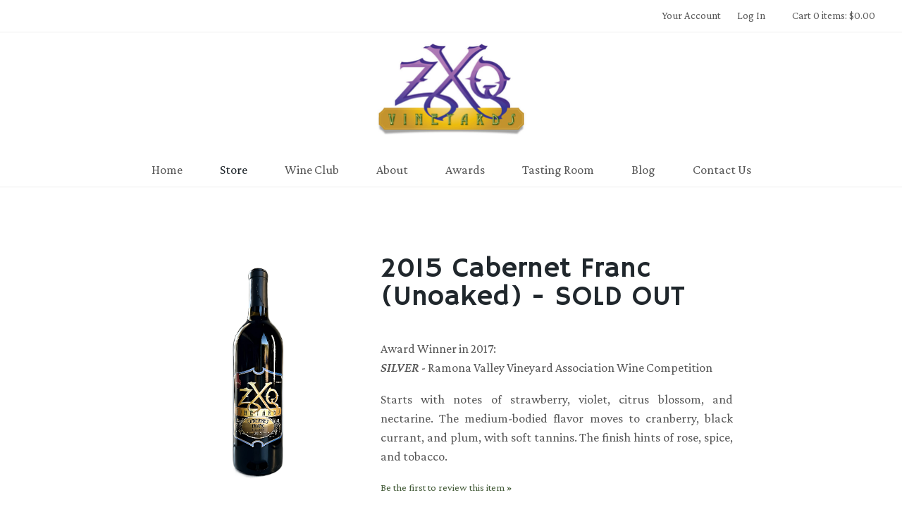

--- FILE ---
content_type: text/html; charset=utf-8
request_url: https://www.google.com/recaptcha/api2/anchor?ar=1&k=6LdQvBYTAAAAAP5Oi5g9ScTmALNxw3QegVXko56Q&co=aHR0cHM6Ly93d3cuenhxdmluZXlhcmRzLmNvbTo0NDM.&hl=en&v=TkacYOdEJbdB_JjX802TMer9&size=normal&anchor-ms=20000&execute-ms=15000&cb=j70ngnkyzrqm
body_size: 45730
content:
<!DOCTYPE HTML><html dir="ltr" lang="en"><head><meta http-equiv="Content-Type" content="text/html; charset=UTF-8">
<meta http-equiv="X-UA-Compatible" content="IE=edge">
<title>reCAPTCHA</title>
<style type="text/css">
/* cyrillic-ext */
@font-face {
  font-family: 'Roboto';
  font-style: normal;
  font-weight: 400;
  src: url(//fonts.gstatic.com/s/roboto/v18/KFOmCnqEu92Fr1Mu72xKKTU1Kvnz.woff2) format('woff2');
  unicode-range: U+0460-052F, U+1C80-1C8A, U+20B4, U+2DE0-2DFF, U+A640-A69F, U+FE2E-FE2F;
}
/* cyrillic */
@font-face {
  font-family: 'Roboto';
  font-style: normal;
  font-weight: 400;
  src: url(//fonts.gstatic.com/s/roboto/v18/KFOmCnqEu92Fr1Mu5mxKKTU1Kvnz.woff2) format('woff2');
  unicode-range: U+0301, U+0400-045F, U+0490-0491, U+04B0-04B1, U+2116;
}
/* greek-ext */
@font-face {
  font-family: 'Roboto';
  font-style: normal;
  font-weight: 400;
  src: url(//fonts.gstatic.com/s/roboto/v18/KFOmCnqEu92Fr1Mu7mxKKTU1Kvnz.woff2) format('woff2');
  unicode-range: U+1F00-1FFF;
}
/* greek */
@font-face {
  font-family: 'Roboto';
  font-style: normal;
  font-weight: 400;
  src: url(//fonts.gstatic.com/s/roboto/v18/KFOmCnqEu92Fr1Mu4WxKKTU1Kvnz.woff2) format('woff2');
  unicode-range: U+0370-0377, U+037A-037F, U+0384-038A, U+038C, U+038E-03A1, U+03A3-03FF;
}
/* vietnamese */
@font-face {
  font-family: 'Roboto';
  font-style: normal;
  font-weight: 400;
  src: url(//fonts.gstatic.com/s/roboto/v18/KFOmCnqEu92Fr1Mu7WxKKTU1Kvnz.woff2) format('woff2');
  unicode-range: U+0102-0103, U+0110-0111, U+0128-0129, U+0168-0169, U+01A0-01A1, U+01AF-01B0, U+0300-0301, U+0303-0304, U+0308-0309, U+0323, U+0329, U+1EA0-1EF9, U+20AB;
}
/* latin-ext */
@font-face {
  font-family: 'Roboto';
  font-style: normal;
  font-weight: 400;
  src: url(//fonts.gstatic.com/s/roboto/v18/KFOmCnqEu92Fr1Mu7GxKKTU1Kvnz.woff2) format('woff2');
  unicode-range: U+0100-02BA, U+02BD-02C5, U+02C7-02CC, U+02CE-02D7, U+02DD-02FF, U+0304, U+0308, U+0329, U+1D00-1DBF, U+1E00-1E9F, U+1EF2-1EFF, U+2020, U+20A0-20AB, U+20AD-20C0, U+2113, U+2C60-2C7F, U+A720-A7FF;
}
/* latin */
@font-face {
  font-family: 'Roboto';
  font-style: normal;
  font-weight: 400;
  src: url(//fonts.gstatic.com/s/roboto/v18/KFOmCnqEu92Fr1Mu4mxKKTU1Kg.woff2) format('woff2');
  unicode-range: U+0000-00FF, U+0131, U+0152-0153, U+02BB-02BC, U+02C6, U+02DA, U+02DC, U+0304, U+0308, U+0329, U+2000-206F, U+20AC, U+2122, U+2191, U+2193, U+2212, U+2215, U+FEFF, U+FFFD;
}
/* cyrillic-ext */
@font-face {
  font-family: 'Roboto';
  font-style: normal;
  font-weight: 500;
  src: url(//fonts.gstatic.com/s/roboto/v18/KFOlCnqEu92Fr1MmEU9fCRc4AMP6lbBP.woff2) format('woff2');
  unicode-range: U+0460-052F, U+1C80-1C8A, U+20B4, U+2DE0-2DFF, U+A640-A69F, U+FE2E-FE2F;
}
/* cyrillic */
@font-face {
  font-family: 'Roboto';
  font-style: normal;
  font-weight: 500;
  src: url(//fonts.gstatic.com/s/roboto/v18/KFOlCnqEu92Fr1MmEU9fABc4AMP6lbBP.woff2) format('woff2');
  unicode-range: U+0301, U+0400-045F, U+0490-0491, U+04B0-04B1, U+2116;
}
/* greek-ext */
@font-face {
  font-family: 'Roboto';
  font-style: normal;
  font-weight: 500;
  src: url(//fonts.gstatic.com/s/roboto/v18/KFOlCnqEu92Fr1MmEU9fCBc4AMP6lbBP.woff2) format('woff2');
  unicode-range: U+1F00-1FFF;
}
/* greek */
@font-face {
  font-family: 'Roboto';
  font-style: normal;
  font-weight: 500;
  src: url(//fonts.gstatic.com/s/roboto/v18/KFOlCnqEu92Fr1MmEU9fBxc4AMP6lbBP.woff2) format('woff2');
  unicode-range: U+0370-0377, U+037A-037F, U+0384-038A, U+038C, U+038E-03A1, U+03A3-03FF;
}
/* vietnamese */
@font-face {
  font-family: 'Roboto';
  font-style: normal;
  font-weight: 500;
  src: url(//fonts.gstatic.com/s/roboto/v18/KFOlCnqEu92Fr1MmEU9fCxc4AMP6lbBP.woff2) format('woff2');
  unicode-range: U+0102-0103, U+0110-0111, U+0128-0129, U+0168-0169, U+01A0-01A1, U+01AF-01B0, U+0300-0301, U+0303-0304, U+0308-0309, U+0323, U+0329, U+1EA0-1EF9, U+20AB;
}
/* latin-ext */
@font-face {
  font-family: 'Roboto';
  font-style: normal;
  font-weight: 500;
  src: url(//fonts.gstatic.com/s/roboto/v18/KFOlCnqEu92Fr1MmEU9fChc4AMP6lbBP.woff2) format('woff2');
  unicode-range: U+0100-02BA, U+02BD-02C5, U+02C7-02CC, U+02CE-02D7, U+02DD-02FF, U+0304, U+0308, U+0329, U+1D00-1DBF, U+1E00-1E9F, U+1EF2-1EFF, U+2020, U+20A0-20AB, U+20AD-20C0, U+2113, U+2C60-2C7F, U+A720-A7FF;
}
/* latin */
@font-face {
  font-family: 'Roboto';
  font-style: normal;
  font-weight: 500;
  src: url(//fonts.gstatic.com/s/roboto/v18/KFOlCnqEu92Fr1MmEU9fBBc4AMP6lQ.woff2) format('woff2');
  unicode-range: U+0000-00FF, U+0131, U+0152-0153, U+02BB-02BC, U+02C6, U+02DA, U+02DC, U+0304, U+0308, U+0329, U+2000-206F, U+20AC, U+2122, U+2191, U+2193, U+2212, U+2215, U+FEFF, U+FFFD;
}
/* cyrillic-ext */
@font-face {
  font-family: 'Roboto';
  font-style: normal;
  font-weight: 900;
  src: url(//fonts.gstatic.com/s/roboto/v18/KFOlCnqEu92Fr1MmYUtfCRc4AMP6lbBP.woff2) format('woff2');
  unicode-range: U+0460-052F, U+1C80-1C8A, U+20B4, U+2DE0-2DFF, U+A640-A69F, U+FE2E-FE2F;
}
/* cyrillic */
@font-face {
  font-family: 'Roboto';
  font-style: normal;
  font-weight: 900;
  src: url(//fonts.gstatic.com/s/roboto/v18/KFOlCnqEu92Fr1MmYUtfABc4AMP6lbBP.woff2) format('woff2');
  unicode-range: U+0301, U+0400-045F, U+0490-0491, U+04B0-04B1, U+2116;
}
/* greek-ext */
@font-face {
  font-family: 'Roboto';
  font-style: normal;
  font-weight: 900;
  src: url(//fonts.gstatic.com/s/roboto/v18/KFOlCnqEu92Fr1MmYUtfCBc4AMP6lbBP.woff2) format('woff2');
  unicode-range: U+1F00-1FFF;
}
/* greek */
@font-face {
  font-family: 'Roboto';
  font-style: normal;
  font-weight: 900;
  src: url(//fonts.gstatic.com/s/roboto/v18/KFOlCnqEu92Fr1MmYUtfBxc4AMP6lbBP.woff2) format('woff2');
  unicode-range: U+0370-0377, U+037A-037F, U+0384-038A, U+038C, U+038E-03A1, U+03A3-03FF;
}
/* vietnamese */
@font-face {
  font-family: 'Roboto';
  font-style: normal;
  font-weight: 900;
  src: url(//fonts.gstatic.com/s/roboto/v18/KFOlCnqEu92Fr1MmYUtfCxc4AMP6lbBP.woff2) format('woff2');
  unicode-range: U+0102-0103, U+0110-0111, U+0128-0129, U+0168-0169, U+01A0-01A1, U+01AF-01B0, U+0300-0301, U+0303-0304, U+0308-0309, U+0323, U+0329, U+1EA0-1EF9, U+20AB;
}
/* latin-ext */
@font-face {
  font-family: 'Roboto';
  font-style: normal;
  font-weight: 900;
  src: url(//fonts.gstatic.com/s/roboto/v18/KFOlCnqEu92Fr1MmYUtfChc4AMP6lbBP.woff2) format('woff2');
  unicode-range: U+0100-02BA, U+02BD-02C5, U+02C7-02CC, U+02CE-02D7, U+02DD-02FF, U+0304, U+0308, U+0329, U+1D00-1DBF, U+1E00-1E9F, U+1EF2-1EFF, U+2020, U+20A0-20AB, U+20AD-20C0, U+2113, U+2C60-2C7F, U+A720-A7FF;
}
/* latin */
@font-face {
  font-family: 'Roboto';
  font-style: normal;
  font-weight: 900;
  src: url(//fonts.gstatic.com/s/roboto/v18/KFOlCnqEu92Fr1MmYUtfBBc4AMP6lQ.woff2) format('woff2');
  unicode-range: U+0000-00FF, U+0131, U+0152-0153, U+02BB-02BC, U+02C6, U+02DA, U+02DC, U+0304, U+0308, U+0329, U+2000-206F, U+20AC, U+2122, U+2191, U+2193, U+2212, U+2215, U+FEFF, U+FFFD;
}

</style>
<link rel="stylesheet" type="text/css" href="https://www.gstatic.com/recaptcha/releases/TkacYOdEJbdB_JjX802TMer9/styles__ltr.css">
<script nonce="NIF2m0WWfEcUpVmfE2pxKg" type="text/javascript">window['__recaptcha_api'] = 'https://www.google.com/recaptcha/api2/';</script>
<script type="text/javascript" src="https://www.gstatic.com/recaptcha/releases/TkacYOdEJbdB_JjX802TMer9/recaptcha__en.js" nonce="NIF2m0WWfEcUpVmfE2pxKg">
      
    </script></head>
<body><div id="rc-anchor-alert" class="rc-anchor-alert"></div>
<input type="hidden" id="recaptcha-token" value="[base64]">
<script type="text/javascript" nonce="NIF2m0WWfEcUpVmfE2pxKg">
      recaptcha.anchor.Main.init("[\x22ainput\x22,[\x22bgdata\x22,\x22\x22,\[base64]/[base64]/[base64]/[base64]/[base64]/[base64]/[base64]/[base64]/bmV3IFVbVl0oa1swXSk6bj09Mj9uZXcgVVtWXShrWzBdLGtbMV0pOm49PTM/bmV3IFVbVl0oa1swXSxrWzFdLGtbMl0pOm49PTQ/[base64]/WSh6LnN1YnN0cmluZygzKSxoLGMsSixLLHcsbCxlKTpaeSh6LGgpfSxqSD1TLnJlcXVlc3RJZGxlQ2FsbGJhY2s/[base64]/[base64]/MjU1Ono/NToyKSlyZXR1cm4gZmFsc2U7cmV0dXJuIShoLkQ9KChjPShoLmRIPUosWCh6PzQzMjoxMyxoKSksYSgxMyxoLGguVCksaC5nKS5wdXNoKFtWaixjLHo/[base64]/[base64]\x22,\[base64]\\u003d\x22,\x22SMK2w5TDs1tIw6J1bsOpw4EMHsKGNiBXw44GasOMOggJw7Etw7hjwqFPczJhKAbDqcOZZhzChS0Ww7nDhcKrw5XDq07DjV3CmcK3w6Qkw53DjGFAHMOvw4kww4bCmzbDqgTDhsOUw5DCmRvCscOdwoPDrWXDo8O5wr/[base64]/wojDvV0rM0XDhF7DiMKQw6/DpjwSw7vChsOUM8OOMEsBw5DCkG0xwppyQMOlwpTCsH3CqsKqwoNPO8O2w5HClj3DvTLDiMKuOTRpwpApK2d3bMKAwr0TDT7CkMODwr4mw4DDp8K8Kh8wwqZ/wovDhcKSbgJjdsKXMHdkwrgfwrrDiU0rOsKww74YHUVBCEp4Ikstw4EhbcOkC8OqTSTCssOIeHnDhULCrcK1ZcOOJ1gheMOsw79GfsOFTQPDncOVDcK9w4NewoAzGnfDicOmUsKyfGTCp8Kvw5k4w5MEw7zCssO/w71bdV04YcK5w7cXP8O1woEZwqRFwopDAcKmQHXCr8OeP8KTZMOWJBLCnMO3woTCnsOMQEhOw6/Doj8jIRHCm1nDqTofw6bDjgPCkwYkcWHCnmJewoDDlsOnw53DtiIlw77Dq8OCw6DCtD0fCMKXwrtFwqdGL8OPHDzCt8O7AcK9FlLCncKhwoYGwrAUPcKJworCmwIiw6nDv8OVIBXCqQQzw7p2w7XDsMORw6IoworCqXQUw4sAw70NYn/[base64]/CtsOFA07DhD8hw659w7vCvsKeW8KAFcOHw4RMw4ETBMKxwrrDrsO4YybDkUjDuw5zwrHCiD9IDMKcSTpSY09OwqbClsKlPDd/WhTCj8Kwwo5Vw4/CtsOjccOMVcKrw5bDkT1GMgfDmygPwqgyw5zDkcOuWzRxwqnCjkl1w63CvMOgH8OgYMKFQB98w7DDi2vCgFnCuU9jWcKvw513eTAlwqJTYBjCqwwQV8KEwq3Crhd2w4zCgQrDm8OHwq7DnyzDvcKvYcKEw7vCpHDDk8OVwpXDj0DClAllwr0xwrEVOHjCncOxw4/Dq8OFaMOwJinCqsOybxIkw7orZA3DvSrCs3U/PsOKZ37DrHTCgMKmwrjCsMKiWkQXwpnDt8KPwqIZw4wiw5/DkjrCgMK7w7Jfw4NLw79KwrNUBsKZPGbDksO+wqTDkMOWGsKow5rDmUMnXsOGaV/Dj3FCWcKvG8OLw5NyZVpOwqc5wqDCkcOMfVPDmcK0DcOWP8Otw6HChQFRV8KZwqVEKF/[base64]/CikbCusKsKCbCnxnDtMK2wrVNTGhkCAXCvMOQG8KSS8KLf8Okw7c2wr3DrMOOLMO9wqZIDsO5OGnCjBttwqzCv8O1w5gUw77Cg8KQwrhFXcKkeMOUMcKBbsOIIQXDmg5pw6RHw6DDpBh+wrvCmcK2wr/DjjkkfsObw6E4YkYBw5dIw75GIMOaWsKmw7vCrQ8nfMODEHjCqkcmw49aaU/Cl8KXw4gBwrfCssKxP3lTw7V5Zwgow6x2NcKdwpJldsKJwo3ClVI1wqjDssKrwqoacQI+IsOfVWhHwrExacKRw63CnMOVw74QwpLCmk8qwpcNwr5HMEkjNsOJUB3Dhi/CmcOrw4gOw511w6JfZShFGcKjKy7CosKkUcObDG94cz3DsWt4wrDCklUGHsOQw5Zqwr1Nw6E9woNcf0ljBcKlWcOmw5ldwpV8w6/DiMKAHsKJwrlxKRcWdcKAwqRkWScQUTYzwrzDhsO7EcKfJ8OtCi3ClQDCosOCJcKgLVl1w7XDlsKtTsOywrgbC8KxG2nCjsO4w5XCrV3Cm2wGwrzDksOIwqw/eXE1OMKMJkrCixPCugYEw4jDjsK0w6XDgx7DqA1mJRpsa8KBwqkGRMOCw6EAwo9SNsKYwqfDiMOuw40Dw47CmSZuCQ/DtcK4w4NDc8Kuw7rDgsORw4TCvBM9wq5IQDcLdHMkw6xfwrtKwol4FsKpKcOmw5rDuV56esOPw7vDn8KkC1MIwp7CiRTDqxbDtQ/[base64]/wpBqFcKtX0bDpnHCscOxw6LDsMKjKMK0w4U6wrjDoMKMw6hYcsKtwrTCrcK/IMKaezbDu8OOCiHDmE9hNsKowpLClMOEb8KlcsKfwrbCrWPDuEXDkhzDujPChcKEbwQWw5sxw7TDvsOseC3DgmbCux0Cw5/[base64]/[base64]/[base64]/wp1nw6pDw6NjFcOpTMKHwqbCvMOJGcO2ISPDmVQ+dsOrw7LCrcO/w7QxacOmPcKfwqPDmMO9LEtTwpLDjk/DgsOQf8OxwovCvUnDrQ9ST8ObPxp2LMOCw7Vpw7sBwozCtsObbiljw4rCsCjDoMOhSThhwqTCjTzCl8KBwoHDtlnCnAM9AknDpSQ0FcKAwp/Cgx3DhcOPMgPCvjFjJHZeesOkblDCp8Onwr5mwodiw4hQH8O0w6TDi8K2woHDq0LCiE4kI8K9GMOHOFfCsMO9OQgoWsOzckV/MDTDlMO1wo7DtnvDssOUw68twoE6w6MowogIEwvClMOpZsK/VcOcLMKWbMKfwoQxw4peUT0mTlE9w7fDg0fDintdwqLDsMOPYjklBgnDucOJBg9jbsKcLjjCscKyJxgBwpoxwrfCg8OuSU/CiRjDj8KZwqDCjsKzES/CrW3DsW/CoMOxN1zDtD9aEzzDsm9Pw6fDv8K2Wx/DgmEDwoLCosKuw5XCocKDd2J2cCMGJ8Kiw6BYPcOEQlckwqZ4w5/CtSrDtsOsw5s8f1lBwoVdw4p8w6/DjCXDr8O7w6Vjwo4hw6PCiGtQImzDgCfCuWxwOQ4+cMKpwrtKa8OwwrbCtcKRKcO6wqnCrcOQDVN7PjPDl8Odw5UPaTTDlGkeJCopMsOwNn/CqMKgwrBDSgdOMBTDqMKkU8KOOsKIw4PDtsKlMRfDk0jDgzMXw4HDssOPRXnCtwIWR0fCgBszwrd5IsOnOmTDqA/Cp8K4bEgPLlvCkj0uw54pdEU1wq5awr1mUEjDp8OLwo7ClmsqUsKHIMOkdMOEfXs9McKGG8KVwroKw7rCij5iOj/[base64]/aSthL8Kvw6V5w6jCmR/[base64]/QhJcIBHCr8KUL8OcwqoWK8O5wqrDpR/Cr8KFOcKbEDHDhCMUwrXCmXzCmCQrMsKgw7DDiHTCsMOuA8KsTF4gB8O2w6ghKyzCpxjCvygxO8OFC8OJwpTDrjvDpMOBQxjDqCbCm0U7eMKPwqHCswbCmDXCon/[base64]/[base64]/UcKxwpYDV8KXwqojwr3CqwgUwpVLwqPDoATDlw4iN8OLOsOKfgFPwoofe8K8MsK6bCJ1VWjDv1zClULCpx7CoMO6Z8Oqw47DoidSwqUbbsKwPwjCp8KVw7pdWHJww6A7wp1YYsOWwpUWCkHDqjQewqRXwrY2dj8ow6vDocOXQW3CnyHCvcKQW8K3G8KXHBllNMKLw4/[base64]/ChsKZwpMMCcKYwo18LcKGwqEkE8KGwqTDtMK2K8OiB8Khw5fCm1fDocKZw5QfZ8OQMsKNV8Oqw4zCjsOIPcOHay/DgDQ9w5pRw5rDjMO6PMKiNMO8PcOyN14fcyHCnDTCpMKzDxF6w4kkwoTDkEVsaD/CqEMrc8OdJcKmw4/[base64]/[base64]/Dv8KJwp9wXiHDhMKhwrJ/[base64]/[base64]/Hw7CrMKtEcKawpzDvMKMcVXCnDPDhG5Tw4TCs8OrwpgpwrrCgHDDqmTDkTBGb1hHCMOUesOYSMKtw5FCwqshChrDs08Yw49sL3XDgMO7w55kdsK2wq8zZURuwrJaw4M4ZcK3fgrDpF4vVMOrWw4LRMKlwqsew73Ds8ObX3XCn1/[base64]/CkVFmw6EYbH5Ga8OWwrtlw7ICw7M7IVF8w6EQwr4fF2IscMOyw6LCiz1bw49RCkosaV3DmsKBw5VQe8OxIcObFcO/FMOhwqTDjWRww7XCj8ORacK4wrBKGsKhcBRNLRdIwqc1wqNbNMK5OlnDqgQBAcONworDvcKAw4oaByTDucO/Rk1UdsKLwrrCtcKyw6DDq8OuwrDDlcOaw5bCoFZcT8K2wqY2eQAAw6PDjCPDjsOZw43CocO2S8OPwpLDqMKzwofCmBtqwpovQMORwrNdwpRow7DDicOVEmbCtE/CpwJWwr8wOcOTwr/Cs8KwOcOPw5LCj8K4w54UC2/DoMKlworCkMO9b1rCtkVWw5XDqw8uwojCkWHCpAR8YlggVcKPPARvHn3CvmvCk8O6w7PDlsO6NRLCjUPCok46FSvCksOUw7xaw5J/[base64]/McO5wqdySiEyDCbCkcOtYhALMx/CnE4tw77ClghXwojCgDHCnC1kw4vDkcOLUiTDhMOxdMKLwrNpQcOtw6Qlw6JKw4DDm8OzwpF1QwbDhcKdEmkEw5TCgBFPZsOoDAfCnEcHPRHDo8K5bknCscOSw4FfwqTCmcKDN8K8RS/Dg8OCCG51fH8OX8OWHmwWw7RcAsOQw7LCowpmCULCkR3CvDI1VsK2wolpZg41ThrCh8KVw7MMDMKCXsOgaTREw41wwpnChTPCrMK0w6zDhcKFw7HDmjEDwpLCmEsowq3CtcK0TsKkw6PCpcKQUG/[base64]/Dn8Kdw5DDmsK8w6LDv1dDFsOgw6HClEJqw4TCusOvHsOAw4vCtcOKYFxiw7rCqhEgwojCjsKUelcaf8O2VHrDl8OWwpXDjiN9LsKYIXvDu8O5WRQ/XMOeRWpBw4bDvXgpw7pBMDfDt8KVwrLDm8OpwrzDocOvXMOVw5fCnsK+Z8O9w5rDjcKvwpXDrnAWFMOawqzDm8OMw6EIFTogZsKLwp7DpB4owrcjw4TCpmNBwo/DpX/CoMKJw7HDvMOBwrzCs8OeZsOJL8O0A8OewqUOwo4qw4kpwq7CvcKFw6EWV8KQXnfDpCzCvQvDlMKiw4TCvk3Cg8OyfR9xJzzDog/CkcOCP8KoHHbCq8KOWGkFecKNKHLDssKfCMO3w5NdSV4Vw5jDr8KPwr/CoTYswqTCtcKmLcOieMO/BSbCpXZpX3nDi1HCpljDkjE1w61Oe8OmwoJBH8OGMMKTGMO+w6dRPgXCpMOHw6hTZ8OEwqR+wrvChDpLw4XDmwtOUFd5NV/ChMOiw6Agwr/DhsKOwqF3w4PCthc2w5VREcKBT8KvNsKJwrLCn8KuMjbCs1gvw4U5woUGwrgTwpoAE8O+worDlRAnTcO1H0LCrsK+IiHCqkNiQxPDuxPDmBvCrcKewoU/wqx0GxfDrRYYwr3CoMKGw4pDXcKeVTjDgzvDpMOfw48Zc8OPw4FRWcO2wq7CocKfwrrCoMKpwqh6w7EFccO7wqgJwo7CrjlJHMOXw7bCniBkwqzCtsOaHzlhw6Bhw6PCtMKswpAif8KlwrUAwobDrsOSFsK4PsO1w54/KzTCgcOSw7pIIjHDgUfCowk2w4PCsGoMwpLCh8O9HcOaFTUOw5nDqsK9JxTDp8O/Bk3DtWfDliLDkA8gccORO8K7GcOTw7M0wqoIwp7DrMOIwqTChRvDlMOfwqQSw7/[base64]/CmwTCusKEb8OpAwQyB0M/w5DDq8OKw5dYw5JUw5hZwo0xfW8CKWEPw67CrW9nDsOTwozCnsOpUwnDocKCbWgbw79cIMOww4TDrMOHw6JQCWwQwoBDVsK5EAbDncKcwo4ww4/DksOsHcK5EsOnYsOcK8Kdw4fDkMKgwojDuSvCp8OpT8O4woI9Gn3DrV3CqsOSw6TDvsKPw6bDlDvDhcOSw7x0VcK9e8OIdlY+wq55w5YoP2AvNsKIbB/DtG7CjsONa1HClzHCjTk0V8KpwofCvcO1w7Ydw7w9w5xfX8OObMOFesOkwrV3fMKZwq5MKTnClMOlT8KKwqvCgsKeF8KMOgbCnV9Sw5xSfBfCvwFjCcK5wqfDmUPDnG99LsOSfWbCkw/CocOrcMO2wrPDllUgBcOQO8Kpwo4lwrXDg2jDgDU3wrDDu8KpdsODN8Oow7BGw7NTeMO6NDEGw7cXEQDDqsKfw5NvRsOUwr7Dn0pCF8OnwpXDgsOdw7bDrkwcSsK/[base64]/Dhk9cT8ObZzJow67CmijCp8OHV8O+b8OYwoDCtsO7SsKJwqXDosOPwqEVfgkpwovClsOxw4BJYsOEVcKJwpQdWMK0wqJYw4rCqcOoccO1w5LDrcO5LiTDgkXDmcKxw6TCvsKnNggjGsOlcMOdwoQcwrwgN0sCChdaw6/DlEnCgcO6ZFTDlgjCqgkLF2LDgCpGNcKQbsKGPDzCiQjDuMK6wrUmwo4RCkfCs8K/w4hAGVzCmlHCq2RPZ8O3w6XDikkcw5vCqsKTZ1Y1w5vDrsONRU/DvUkIw4MBZsKMfMKbwpLDlVvDvcKOwrXCv8KZwpZjb8OCwrbCjg44w6vDpsO1XBHCvzg7RyLCuA/DlcOIwqhyawvClWjCqcOFw4cowqbDulTDtQ47wpTCqhDCk8OjH3waRWDCjT/[base64]/CmkTCl8Kdw5ViwoPDg8KLYMK1woATPQpQwqfDkMKBejZBA8OpfcK3C3HCjMOWwr1lD8OwNhsCw5LCgsOhSsO7w7LCqkPCrWc0QQgHIknDvMKtwqLCnmEcTMOPH8O0w67DjMObIcO4wqs7CsOlw6oIwpNzw6rCu8KZMcOiwrLDhcK3W8O2w6/Dn8KuwobDlU7DtgxSw7JPdcKawprChcKvbcKPw4XDucOeAx0Gw43DmcO/KcK3VMKkwrNQScOGPMK2w7FdVcK+eT5TwrLClcOcLBNIDsOpwqjDmhhceSPCg8OZN8OuWVZTZzLDrMKQBDNlXGgZMcKXZ3XDg8OkbMK/M8OgwpHCh8KEXyXCt0JOw6DDkcObwpzCicOaYynDrELDjcOmwoYFSCfCjcOxw6rCr8KyLsKvw5EHOmbCp1BvFx/DqsKfNBDDjgXDiSp/w6YuXj3Dq1IVw53CqVQswqDDg8Oiw5bDkwrCgMKIw4pEwoHDucO4w4wmw6FMwo/DkSfCmMOfYUAVTcK6TDEEFsO+woHCksOGw73ClsKZw5/CqsO5SiTDm8OCwo/DtsOWOBUrwoZ5KTtCOMOBOsOLRsKpwpNZw7pnOQMAw5rCm2xZwpUew6zCsQ84wpbCnMOqw7nCiyFFQyl9dhDCksOBCSI7wqt/TsOzw6kaZcKSA8OHw57DhB/CpMKTw4PCsl9vwozDmlrCtcKnZsO1w4DCpDA6w55ZEMKbw5BGBRbCvkdnMMOTwq/DtsKPw4vCikYpwpY5HXbCug/DrTfDqMOUU1gqw6bDr8Knw7jCucOFw4jChMONRU/CpMOWw5vCqWFUw6vDlmTDt8ONJsKRwoLCsMO3YHXDlB7CvsK4MMOswoLCm2R2w7rCnMO4w6ZzLMKJHh/CmcK5bm16w4HCkkd/Y8OIwoN2cMKpw6V0wrRKw45DwrV6b8Olw6XDn8KIwrjDr8O9JnXDrWXDixXCnhsSwq3CtzI8XsKLw4BHXsKkBxE4OztQJMOKworDosKWwqrCscOqdsO8DH8RCMKIN08Vw4jCncOOw5DDjcOcwq1ewq1YBsOPw6DDsh/DhDoVw5Fxw5cRwq7Chl5EJU1xwqZ5wrLCrsK8TWM+esOWw546PEhmwrdZw7VKD0sawqDCvF3Dh3AVDcKiNhPCqMOZE1c4Hl3DqsOywofCnxAGfsObw7nDrRVTERPDhzXDi20Hw49zCsK9w73Ci8KZKX4Pw63CiCbClC5LwpE6w7nCu0UTfDMdwqTCuMKUd8KESB/CtVPClMKMwpvDtiRrU8K5d1jClxzDs8OVwoN6Ah/CtcKYcTgLHU7Dt8OIwp5Pw6bCk8Onwq7CkcOwwr7CqAPCmVsvI1dKw6zCh8OOCRXDo8OxwpAnwr/[base64]/wrZ0w4AHNsK7ccOFWcKSw7RnQRbCicKBw6NubMOzcR/CrcKVwoTDvMOnVxLCiAMBbMKWw5bCl0TCuijCiiHDsMK6D8O/[base64]/Chg44c0fCjhLDpAoGw5oyw77DpMOWw7PDiWrCh8Klw4zCv8Ktw6lEa8KhJsO8IGBoPn8sf8KXw7NnwqZcwowpw4gRw7c6w7oBw6/[base64]/DgSzCnsOBEsKow6UqS8KuF8KzYsKRb0RFF8OKSHNtLjLCtw7Dlh51D8OPw6rDhsOww4s2N17DkkAUwqzDhg/Cu3NMw6TDtsKIFH7DrUPCr8K4CmDDiTXCncOCKMONZ8K3w5XDqsK8wrksw6vCg8KPayjCmSTChkHCvWd4w4XDtmUna1orKcOOT8K3w7bDpsKEPMKdwqEELMKpwrTDuMKZwpTCgcKiwrHDszTCgi/CnnFNBkjDkRXCkiPCmMObCsK/ThIvNC7CkcOXLy/Do8Ogw6bDocOfKBQOwpPDmCbDrMKkw4FHw5sFBsKJIsOgbcK6HDbDnV/CnMO7OkM/w6p3wrxHwqLDpVAJVkgyBMKow4RrXwXDmsK0W8K+RsKxw5NCw63DrzbCpUnClxbDr8KKJMKdHHt9FRRDJsOCCsOFQsO2IVNCw5fCoFbCusO0RMKAw4rCoMK2wqtzb8KPwoPCpS7Ch8KOwr/[base64]/CiGXCsxXCnsKFwoI4wrMoCksfFcORw7XDsjUAwrvCoyscwo3CvU5Yw4QIw4Qsw7wAwrrChMO8IMO+w496TFhaw6fCklTCoMK3UFRBw5XCtAsJLMKuIisQOA5bFsOrwqPDqMKqUsObwpDDm1vCmF/Cnihww4nCn3/CngLDgcOqI30bwoPCuBHDlwPDq8K1Cx5qWsKxw78KDzfDl8Ozw53ClcKkLMOOwrA6SDsSdTLCjhLClMOIAcKxSj/Cgih3L8KPwpZMwrVYwrjCo8KxwqfCvcKcA8KFexTDuMOMwrfCjnFcwpgcYMKow750fsO1NlDDsArCjSgBKMKWdmXCu8Kywp/CiQ7DkgjCjsKuQ2RnwpXCmSPCgXzCnD5rN8KmHsKpAlzDucObwrTDqMO/IgTCg11pNsOhOMKWw5c4w43DgMOHCMK2w4LCqwHChBDCrDIHfMKwdRZ1w6XCkw0VEsOkwqvDlkzDlQ1KwrZzwqMlVXnCqFXDvB7DiyHDrnHDoRLCq8O2woIzw6kAw6DCgn9uwr9Bwp/CkiPDuMK4w77CiMKye8OUwp87Djp+wq7Cs8Olw585wo7DqMKRGDLDjQ7DskDCv8O6csOhwpFAw55hwpNSw6kEw4Mww5jDt8KrcsO/wovDhcK6SMOoeMKkK8KBUsOSw6bCsl80w4oxwpsRwqHDjUvDokHCgAnDh3bChA/ChS82TEIIw4XClRHDhsOyPjAZcRDDrsK9ci3DgBPDoT3Cm8K9w4vDssK3DmvDmR87wog/[base64]/w5rCkSJ8FMOIw4fDksO5H14veMOQwqgiw5bDmn06w6bChcO2wobCpMOowrDCn8KNS8Kuw7ltw4U4wrNWwq7CuTZQwpHCuBzDsl/[base64]/CmSFkFWoQwpc1wp7DiMOvwrF0woNCY8OwUX8cfT1eaG/[base64]/CicKfIMKtfz96JQfDuMOJw6Q0w5VHClNpw4rDkGfDkMKSwoHCqMKuwozCncOSwpskRMKZfi/CvVPCisOZwos9HcKxehHCsnbDssKMw47DlMKwADHCr8OeSCjCgnIhYsOiwpXCu8KRw6QGGGN1YhDCmMKCw7tlRcOTKA7Ds8KLah/DssOZw4w7U8KhEMOxX8KQMcOMwohvwrPCqQYzwqVbwqrDvz1swpnCnVc1wqXDqmFgCMOSwrZhw4/Di1bCmRwowrrCisORwqrCmMKAw6N/[base64]/Cl3/DqHc9NzEqDkpOw7jDowshBCJLMsKAw4w+w7zCp8O/[base64]/Ci2XDsMKIw63Ch8OgwrvDqcOvbsKCw7HDuxTDpgXDhmw+wrnDocK+HcK8McKeAFM8wpUPwoYcKQfDsh95w7zCqXfDhFl+wpjCnizDv0gHw7vDrmRdw7o3w7XCuBvCgzstw7/CoUJuVFpqeUDDogkrGMOOQl/Cu8OCdcOKwoBUAsKswobCrMOEw7fDiyvCmysGNBxJM2s/wrvDuh1YCxTDpH0HwqbCuMO9wrU3D8Oyw4rDkR01XcKCAjbDj33DgE9uw4TCpMKgbjZbw5/ClDjDusODYMONw7BLw6Ytw54MDMOmWcKdwonCr8KeDHNuw5LDjcOUw50CdMK5w63CgTnDm8OewrsXwpHDg8KMwpvDpsKRw6/CgcOow6t5w43CrMOSQDdhf8Kww6XCl8Okw60NZSAVwrglYEfCsgbDnMO6w67DssKjdcKtYCfDulNwwrY5w6QDw5jCkSnCtcOPSy7Cv2fDgcK/wqjDgR7Dp23Ck8ObwrlvNwjCuk0zw6hIw7Rdw59Fd8OLVF4OwqHDmMKOw6fCkxTCgR3Cok3DkWPDq153BMOAG0cRPsKgwpPClCU0w63Cvw7DtcKiAMKAAkDDvMK3w6TDoAXDij0Hw5DCsTkJEGtJwoALIsOzQMOkw5jCmHnDnmLDscKMDsK6TwVPRiEIw6/[base64]/w7PClMKGw4bDmMOcWhRvwpwxw7hCQirCicKgw6wxwr5pw6xoezfCt8KvGCc7KwfCtsKaTcO5wqDDlcKHLsK5w4sFN8KhwqJNwr7Cr8KqXVJtwrsLw717wqZQw4/[base64]/[base64]/[base64]/Dq143LnvDngDDssKZwrhMw6PChF1PwrjDiWUmw7rDhWZ0GcOARsOhDsKgwolxw7vCoMKMb1bDkEzCjg3CkEbDqhjDm3zCoyXCmcKDJcKmHsKyD8KGYXjCm0lJwqvCrDArOB0cLQzDrkLCqBHCqcOPREZnwrxZwpxmw7PDm8Oza0cMw5LCpcKjwr3DhMKmwpbDksOkX2/CkyA1PsKZwojDp3EKwqhERmrCrSFaw4nCisKUSw/[base64]/DlU0hbMKZHsKLw7Nkwp3CoMKAw7IaZyNcw6nDoUZvCznCg3oMD8Knw6B7wrPCghVTwoPDuijCk8OwwqXDvMOhw7/ClcKZwqhib8KLIA3CqMOhX8KZVcKbwqApwpPDhDQCwonDlVNawpvDkn9WZwvDvmXChsKjwoDDi8OMw7VALi9wwqvCgMKNfcORw7Z8wrnClsOHw6PDqcKhGMO2w6XCsmU5w4pCdB4kwqAOXcOUQjRlwqAswr/DrTg3w4DCiMOXRAEqBCfDtHHCv8Orw7vCqcKrwqZBC2N2wq7Dk3jCssKiCU1Ewq/[base64]/[base64]/CqzrCuMKLw4zCv8Kuw6kSX8OowrsbNMOUw7XDmMKKwqQeScK5wqkswrrCsR3DucK9wpR8RsKte3R1wrnCk8KRAsKjQlc2WcKxwoJtR8KSQsKTw4FbIR48Q8O/QcOLwrJmS8O/T8OZwq1dw5vDv0nDrsKBw6HDknXDvsOfUkXCpMKKT8KPHsO2wonDmAxad8KSwrzDhMOcE8OGwrFWw63CsR48w54KYcKgw5XCqsOZasOmbmLCt3AUchxodiTCiwPCjsK9fwkSwrjDklp+wrPDqsOMw5vCg8OuJGDCqyvDiyDDjm8OGMO4KBwPwp/[base64]/CuSgkw6dKPzHChsOiwr7DiMKhQcO0wp3CmSXDlAxWYx3ChU8paxpHwpHCmcOBJcK0w6syw5rCgXjCscOmHV/CrcOPwo/[base64]/[base64]/CmlvDhXciw65lwoZMw4PCqB/[base64]/w4TDkDPCqcKcOifDiBrDsMK/[base64]/Dv8OQU8OjwprDtMKyw57DtlI+ecOlYTnDusKMwosGw5TCp8OqBMObOjnCmQ3DhWJ9w7jDlMKbwqV0aGQGIMKeL2jCm8Khwq3DtEw0W8OMcn/DhH9/[base64]/CuGHCo8K1w7MnZX/DscOfD07Col56w6VzTzhoMnlswq7DgMOzw4HCqMKsw7nDsQrCknxaO8O7w4BbccKgbUrDu1QuwrPCvsKOw5jDhMKRw47Ck3HCiVnCqsOjwrUGw7/DhcKuSjlvNcKxwp3Dky3CiWXCpEHCvcOrNwJ6MnsselF8w5gHw6hVwofCtcOswrpDw6/Ci3LDlHXCrj0MKsOpGVpBWMKGGsK4w5XDo8Kfc1Vaw6LDqcKPwpkdw5jDg8KcY17DocKtPw/[base64]/woYZwqXDiMO/[base64]/DjsOWw5/CisO/wr7DncKAw4oZwoNMe8Ksb8OOw7/[base64]/CnDLDp2/DisKDD8K6YAUVwrLCpMK3wpjCsQRiw6DCpcKywrUoFcOuAsOuIsObYTJ1S8Ogw4LCjlN/XcOBTikzUDvCqGvDtMKtSGpsw7rDh2l5wr5DPyzDoHxcwpTDrTPColc9bH1hw7PCn29gQsOowpInwonDgQ0rw7/[base64]/DsjPCm8OpIi/CkwDCnsKIw4tzF8ORbMK7dcKmGRLDkcOuacOFQMOzHcK3wrXDg8KVVgx3w7TCkMOfV0LCg8OuIMKJLMOYwqdiwrZBcMKDw43DrcOOOsO1HHHCr0bCpMKxwr4JwoV8w6p0w4PDqQTDsHDCoGPCiDDDpMO9eMOTwqnChsODwo/DvMOzw4nDvU0IK8OLPV/CoAc7w7rCuGNbw5llP1rClzvCmzDCjcKbf8OcJ8OvcsOcUyNzAFs1wpVnS8OEw7XDuF0vw4wxw7HDm8KRfcOFw5lKwqzDjhPCnCUWLALDg2XDujYzw5U9w6wSaGfCgcOgw7DCqMKRw5cjw53Dl8O2w5h/wpkDbcO+BcObLcKDN8ODw7/[base64]/EMKhwoZoPAYOLiwEazwxSMO/Ow3CsU/CihARw6V6wr7CisOoJX0yw5l3P8KxwqHCrcK9w7vCisO8w7DDk8OqXMKpwqYuwoTCo0vDn8OfM8OWR8O9VwPDmhVIw7ocV8OJwqHDuk0HwoAfX8K6FkXCpcOnw7sQwqfDmXdZw7/[base64]/CkAvCjxHCkcOrw6Mhwp/[base64]/DuBPDi1PDp8Ksw4HCliHDtsO2wqrCicOAwp43w4TDhitVdGJJwp9IVcK8TMKXK8OVwpB3VAnCh07DsAHDncKmKQXDicK7wrrCjwFGw6XCmcOGMwfCvGZlbcKLTgHDoVQwJU5/AcO5OlkbclPCjWPDtVTDo8Kjw5HDs8OkQMO5KFLCq8K3OVFoJsOCw41KGQbDrFdME8OhwqPChsO/[base64]/CvyICw7XDiUvCpyYXFSvDv8K1wq3Cgh1zwovDg8KLJBoZw4rDk3EOwpzCt30+w5PCocOQZcKFw4Jtw60JVMKoJgfDscO/HMOMeXHDnSJOUkkoPQ3DkG5QQkXDrsOcUHc3woAcwqATPAw5Q8OKwpzCnmHCp8KhbhTCqcKIElUZw4h7wrJXDcKvacO6w6oUw4HCp8K+w7pFwpoXwqhxN3/DpUzChMKuKGlfw7rDqhzCisKAwp4zFMOPw6zClVw0ZMK2CnvCkcO3fsO+w7siw7lZw6dcw7sGG8OlR3wfwo9Xwp7ChMKcRio6w6nContHNMKDw4fDjMOzw6kTQ0/[base64]/DkBjDim5Hw7pkHkBhw5ctSnPDsyfCggfDiMOww4fDhQcmPlnChEQQw4TCtMKWWT0JR17DnEhVfMKRw4nCnBvDtFzCrcOtwqHCo23CuU3ChcOKwpPDvsKpQMO6wohvM0EGQCvCpnzCoU5zwpTDu8OAdSIgVsO2wq3Co0nCvj4xwrTDtWIgUsK/HQrCmhPDi8OBNsO2dWrDm8OLJsOAN8Kdw5HCt30ROF/CrjwGw71nwpvDqcORHsKmFMKRKcOPw7PDlsOHwp94w6g4wq/Dp2zCi0IWfhd2w4UKw7vCsB1iD0MxUyp/wqUuKEdSCMOAw5fCgzzCsjUFD8O7wpp5w5oRwoLDi8Ozw5U4HGvDt8KXUgvCo29Vw5tjwq7CrcO7dsK9w6oqwq/DtF8VXMO2w4XDqEHDohrDpcKFwo9Mwq5lGlFMw7zCt8K5w77CsRN1w4/[base64]/ChUIKbcOSwpHCscK3Zg/ChWYMwoPDscOdIMKNPWAxw4DDngcbXjYpw7wtwr0qKcOaEcKqECbDvsKBcGbDkMOqAXbCh8OzGjtOOTcNTMK1wpoIIUpxwpNbEQDCkglxIjgbDXEXYzPDqMOYw7jCh8OlbsKiC2zCuwvDu8KlWcOgw4rDpDFcAxInw6bDisOMTjTCh8K2woROSsOFw6E8wo/CqArCgMOxahhoOislZsKqQ2UUwo3CjTzDrmXCvnTCucKDw4vDmilzUxRAwqPDsFRXwqJFw5lKOsO4RxzDtcOHBMOCw6pSMsOkw4nChcO1UT/Dj8OawpsOw7nDvsOLUlh3EMKuwqTCucK2wrgadAp/D29IwrbCtsKswoPDo8KcVMO3NMOHwprDt8OaWHNhwqFAw7pid3lbw53ChD3CgRluRsOxwoRqGkwMwpbDpMKCBEPDq2gsXSxGCsKQasKXwqnDpsOWw7ICJ8OWwrXDgMOqwpI1NW51RMOlw4M+BMKnPz7DpEXDilhKVcO8w7zCnVtGcToewq/Doxorw6/DqSoobHpeH8O5Bnd+w6vDuzzClcKfdcO7w7/[base64]/[base64]/wq08MsKcwosowo9NAkQrw4Igw5FlVcO4MH/[base64]/DhnUOwq17wp13KSA1DcO6wqJ5CyPCoyTDh1NDw65+UzTCl8OHBGDDhcK5ZgHCnMO3wpViKw\\u003d\\u003d\x22],null,[\x22conf\x22,null,\x226LdQvBYTAAAAAP5Oi5g9ScTmALNxw3QegVXko56Q\x22,0,null,null,null,0,[21,125,63,73,95,87,41,43,42,83,102,105,109,121],[7668936,697],0,null,null,null,null,0,null,0,1,700,1,null,0,\[base64]/tzcYADoGZWF6dTZkEg4Iiv2INxgAOgVNZklJNBoZCAMSFR0U8JfjNw7/vqUGGcSdCRmc4owCGQ\\u003d\\u003d\x22,0,0,null,null,1,null,0,1],\x22https://www.zxqvineyards.com:443\x22,null,[1,1,1],null,null,null,0,3600,[\x22https://www.google.com/intl/en/policies/privacy/\x22,\x22https://www.google.com/intl/en/policies/terms/\x22],\x22Pa5AMFmYjYMnG9CFll0FND0LbuwCho/yPrImPjgoGjM\\u003d\x22,0,0,null,1,1763747654858,0,0,[156,228],null,[24,30],\x22RC-QL4K583VCciQ1A\x22,null,null,null,null,null,\x220dAFcWeA4ObK8eMgHrTtO0yLTUrkJhBkcM8KBY157c3EtyVBKs3TvzEObV5vxaCYmh84zPJY_UTYHfkrNxNH3lceJw5TzI_G4w_Q\x22,1763830454479]");
    </script></body></html>

--- FILE ---
content_type: text/css
request_url: https://www.zxqvineyards.com/assets/css/screen.min.css?timestamp=20251121054424
body_size: 9328
content:
@charset "utf-8";
/* CSS Document */
/* ====================================================================================================
	Table of Content

	Misc Inlcudes
	Variables
	1. Typography - Copy into admin.css
	2. Header
	3. Navigation
		a. Navigation
		b. Sub Navigation
	4. Content
		a. Homepage Styles
		b. Page Styles
	5. Blog
	6. Print
	7. Buttons
	8. Footer
*/
/*! normalize.css v2.1.3 | MIT License | git.io/normalize */
/* ==========================================================================
   HTML5 display definitions
   ========================================================================== */
/**
 * Correct `block` display not defined in IE 8/9.
 */
article,
aside,
details,
figcaption,
figure,
footer,
header,
hgroup,
main,
nav,
section,
summary {
  display: block;
}

/**
 * Correct `inline-block` display not defined in IE 8/9.
 */
audio,
canvas,
video {
  display: inline-block;
}

/**
 * Prevent modern browsers from displaying `audio` without controls.
 * Remove excess height in iOS 5 devices.
 */
audio:not([controls]) {
  display: none;
  height: 0;
}

/**
 * Address `[hidden]` styling not present in IE 8/9.
 * Hide the `template` element in IE, Safari, and Firefox < 22.
 */
[hidden],
template {
  display: none;
}

/* ==========================================================================
   Base
   ========================================================================== */
/**
 * 1. Set default font family to sans-serif.
 * 2. Prevent iOS text size adjust after orientation change, without disabling
 *    user zoom.
 */
html {
  font-family: sans-serif;
  /* 1 */
  -ms-text-size-adjust: 100%;
  /* 2 */
  -webkit-text-size-adjust: 100%;
  /* 2 */
}

/**
 * Remove default margin.
 */
body {
  margin: 0;
}

/* ==========================================================================
   Links
   ========================================================================== */
/**
 * Remove the gray background color from active links in IE 10.
 */
a {
  background: transparent;
}

/**
 * Address `outline` inconsistency between Chrome and other browsers.
 */
a:focus {
  outline: thin dotted;
}

/**
 * Improve readability when focused and also mouse hovered in all browsers.
 */
a:active,
a:hover {
  outline: 0;
}

/* ==========================================================================
   Typography
   ========================================================================== */
/**
 * Address variable `h1` font-size and margin within `section` and `article`
 * contexts in Firefox 4+, Safari 5, and Chrome.
 */
h1 {
  font-size: 2em;
  margin: 0.67em 0;
}

/**
 * Address styling not present in IE 8/9, Safari 5, and Chrome.
 */
abbr[title] {
  border-bottom: 1px dotted;
}

/**
 * Address style set to `bolder` in Firefox 4+, Safari 5, and Chrome.
 */
b,
strong {
  font-weight: bold;
}

/**
 * Address styling not present in Safari 5 and Chrome.
 */
dfn {
  font-style: italic;
}

/**
 * Address differences between Firefox and other browsers.
 */
hr {
  -moz-box-sizing: content-box;
  box-sizing: content-box;
  height: 0;
}

/**
 * Address styling not present in IE 8/9.
 */
mark {
  background: #ff0;
  color: #000;
}

/**
 * Correct font family set oddly in Safari 5 and Chrome.
 */
code,
kbd,
pre,
samp {
  font-family: monospace, serif;
  font-size: 1em;
}

/**
 * Improve readability of pre-formatted text in all browsers.
 */
pre {
  white-space: pre-wrap;
}

/**
 * Set consistent quote types.
 */
q {
  quotes: "\201C" "\201D" "\2018" "\2019";
}

/**
 * Address inconsistent and variable font size in all browsers.
 */
small {
  font-size: 80%;
}

/**
 * Prevent `sub` and `sup` affecting `line-height` in all browsers.
 */
sub,
sup {
  font-size: 75%;
  line-height: 0;
  position: relative;
  vertical-align: baseline;
}

sup {
  top: -0.5em;
}

sub {
  bottom: -0.25em;
}

/* ==========================================================================
   Embedded content
   ========================================================================== */
/**
 * Remove border when inside `a` element in IE 8/9.
 */
img {
  border: 0;
}

/**
 * Correct overflow displayed oddly in IE 9.
 */
svg:not(:root) {
  overflow: hidden;
}

/* ==========================================================================
   Figures
   ========================================================================== */
/**
 * Address margin not present in IE 8/9 and Safari 5.
 */
figure {
  margin: 0;
}

/* ==========================================================================
   Forms
   ========================================================================== */
/**
 * Define consistent border, margin, and padding.
 */
fieldset {
  border: 1px solid #c0c0c0;
  margin: 0 2px;
  padding: 0.35em 0.625em 0.75em;
}

/**
 * 1. Correct `color` not being inherited in IE 8/9.
 * 2. Remove padding so people aren't caught out if they zero out fieldsets.
 */
legend {
  border: 0;
  /* 1 */
  padding: 0;
  /* 2 */
}

/**
 * 1. Correct font family not being inherited in all browsers.
 * 2. Correct font size not being inherited in all browsers.
 * 3. Address margins set differently in Firefox 4+, Safari 5, and Chrome.
 */
button,
input,
select,
textarea {
  font-family: inherit;
  /* 1 */
  font-size: 100%;
  /* 2 */
  margin: 0;
  /* 3 */
}

/**
 * Address Firefox 4+ setting `line-height` on `input` using `!important` in
 * the UA stylesheet.
 */
button,
input {
  line-height: normal;
}

/**
 * Address inconsistent `text-transform` inheritance for `button` and `select`.
 * All other form control elements do not inherit `text-transform` values.
 * Correct `button` style inheritance in Chrome, Safari 5+, and IE 8+.
 * Correct `select` style inheritance in Firefox 4+ and Opera.
 */
button,
select {
  text-transform: none;
}

/**
 * 1. Avoid the WebKit bug in Android 4.0.* where (2) destroys native `audio`
 *    and `video` controls.
 * 2. Correct inability to style clickable `input` types in iOS.
 * 3. Improve usability and consistency of cursor style between image-type
 *    `input` and others.
 */
button,
html input[type="button"],
input[type="reset"],
input[type="submit"] {
  -webkit-appearance: button;
  /* 2 */
  cursor: pointer;
  /* 3 */
}

/**
 * Re-set default cursor for disabled elements.
 */
button[disabled],
html input[disabled] {
  cursor: default;
}

/**
 * 1. Address box sizing set to `content-box` in IE 8/9/10.
 * 2. Remove excess padding in IE 8/9/10.
 */
input[type="checkbox"],
input[type="radio"] {
  box-sizing: border-box;
  /* 1 */
  padding: 0;
  /* 2 */
}

/**
 * 1. Address `appearance` set to `searchfield` in Safari 5 and Chrome.
 * 2. Address `box-sizing` set to `border-box` in Safari 5 and Chrome
 *    (include `-moz` to future-proof).
 */
input[type="search"] {
  -webkit-appearance: textfield;
  /* 1 */
  -moz-box-sizing: content-box;
  -webkit-box-sizing: content-box;
  /* 2 */
  box-sizing: content-box;
}

/**
 * Remove inner padding and search cancel button in Safari 5 and Chrome
 * on OS X.
 */
input[type="search"]::-webkit-search-cancel-button,
input[type="search"]::-webkit-search-decoration {
  -webkit-appearance: none;
}

/**
 * Remove inner padding and border in Firefox 4+.
 */
button::-moz-focus-inner,
input::-moz-focus-inner {
  border: 0;
  padding: 0;
}

/**
 * 1. Remove default vertical scrollbar in IE 8/9.
 * 2. Improve readability and alignment in all browsers.
 */
textarea {
  overflow: auto;
  /* 1 */
  vertical-align: top;
  /* 2 */
}

/* ==========================================================================
   Tables
   ========================================================================== */
/**
 * Remove most spacing between table cells.
 */
table {
  border-collapse: collapse;
  border-spacing: 0;
}

@font-face {
  font-family: 'icomoon';
  src: url("../font/icomoon.eot?-ikb29q");
  src: url("../font/icomoon.eot?#iefix-ikb29q") format("embedded-opentype"), url("../font/icomoon.woff?-ikb29q") format("woff"), url("../font/icomoon.ttf?-ikb29q") format("truetype"), url("../font/icomoon.svg?-ikb29q#icomoon") format("svg");
  font-weight: normal;
  font-style: normal;
}

[class^="icon-"], [class*=" icon-"] {
  font-family: 'icomoon';
  speak: none;
  font-style: normal;
  font-weight: normal;
  font-variant: normal;
  text-transform: none;
  line-height: 1;
  /* Better Font Rendering =========== */
  -webkit-font-smoothing: antialiased;
  -moz-osx-font-smoothing: grayscale;
}

.icon-search:before {
  content: "\f002";
}

.icon-phone:before {
  content: "\f095";
}

.icon-mail:before {
  content: "\f0e0";
}

.icon-file-pdf-o:before {
  content: "\f1c1";
}

.icon-small-arrow-down:before {
  content: "\e609";
}

.icon-angle-down:before {
  content: "\e60a";
}

.icon-up-bold:before {
  content: "\e60b";
}

.icon-comments:before {
  content: "\e60c";
}

.icon-clock:before {
  content: "\e60e";
}

.icon-link:before {
  content: "\e60d";
}

.icon-mobile:before {
  content: "\e600";
}

.icon-yelp:before {
  content: "\e608";
}

.icon-facebook:before {
  content: "\e601";
}

.icon-gplus:before {
  content: "\e602";
}

.icon-instagram:before {
  content: "\e607";
}

.icon-pinterest:before {
  content: "\e603";
}

.icon-twitter:before {
  content: "\e604";
}

.icon-vimeo:before {
  content: "\e605";
}

.icon-youtube:before {
  content: "\e606";
}

/*
 * jQuery Nivo Slider v3.0.1
 * http://nivo.dev7studios.com
 *
 * Copyright 2012, Dev7studios
 * Free to use and abuse under the MIT license.
 * http://www.opensource.org/licenses/mit-license.php
 */
/* The Nivo Slider styles */
.nivoSlider {
  position: relative;
  width: 100%;
  height: auto;
  overflow: hidden;
  background: white url(../nivo/loading.gif) no-repeat 50% 50%;
}

.nivoSlider img {
  position: absolute;
  top: 0px;
  left: 0px;
}

.nivo-main-image {
  display: block !important;
  position: relative !important;
  width: 100% !important;
}

/* If an image is wrapped in a link */
.nivoSlider a.nivo-imageLink {
  position: absolute;
  top: 0px;
  left: 0px;
  width: 100%;
  height: 100%;
  border: 0;
  padding: 0;
  margin: 0;
  z-index: 6;
  display: none;
  cursor: hand;
  background-color: #fff;
  filter: alpha(opacity=0);
  /*non ie*/
  opacity: 0;
}

/* The slices and boxes in the Slider */
.nivo-slice {
  display: block;
  position: absolute;
  z-index: 5;
  height: 100%;
  top: 0;
}

.nivo-box {
  display: block;
  position: absolute;
  z-index: 5;
  overflow: hidden;
}

.nivo-box img {
  display: block;
}

/* Caption styles */
.nivo-caption {
  position: absolute;
  left: 0px;
  bottom: 0px;
  background: #000;
  color: #fff;
  width: 100%;
  z-index: 8;
  padding: 5px 10px;
  opacity: 0.8;
  overflow: hidden;
  display: none;
  -moz-opacity: 0.8;
  filter: alpha(opacity=8);
  -webkit-box-sizing: border-box;
  /* Safari/Chrome, other WebKit */
  -moz-box-sizing: border-box;
  /* Firefox, other Gecko */
  box-sizing: border-box;
  /* Opera/IE 8+ */
}

.nivo-caption p {
  padding: 5px;
  margin: 0;
}

.nivo-caption a {
  display: inline !important;
}

.nivo-html-caption {
  display: none;
}

/* Direction nav styles (e.g. Next & Prev) */
.nivo-directionNav a {
  display: block;
  width: 30px;
  height: 30px;
  background: url(../nivo/arrows.png) no-repeat;
  text-indent: -9999px;
  border: 0;
  position: absolute;
  top: 45%;
  z-index: 9;
  cursor: pointer;
}

a.nivo-prevNav {
  left: 15px;
}

a.nivo-nextNav {
  background-position: -30px 0px;
  right: 15px;
}

/* Control nav styles (e.g. 1,2,3...) */
.nivo-controlNav {
  text-align: center;
  padding: 15px 0;
}

.nivo-controlNav a {
  display: inline-block;
  width: 22px;
  height: 22px;
  background: url(../nivo/bullets.png) no-repeat;
  color: transparent;
  border: 0;
  margin: 0 2px;
  cursor: pointer;
}

.nivo-controlNav a.active {
  background-position: 0 -22px;
}

.hideText {
  overflow: hidden;
  text-indent: 100%;
  white-space: nowrap;
}
.hideText a {
  display: block;
  height: 100%;
}

/*   ===================================================================================================
     1. Typography - These get copied into the admin.css
======================================================================================================== */
html {
  font-size: 100%;
}

body {
  background-color: white;
  color: #585858;
  font-family: "Crimson Pro", serif;
  font-weight: 400;
  -webkit-font-smoothing: antialiased;
}

/* ==========================================================================
   Focus styles for accessibility
   ========================================================================== */
*:focus {
  outline: 3px solid orange;
}

*.focus--mouse:focus {
  outline: 0;
}

p, p a, ul a, li, ol {
  font-size: 18px;
}

h1, h2, h3, h4, h5, h6 {
  color: #20272c;
  font-family: "Hammersmith One", sans-serif;
  font-weight: normal;
  margin: 0;
}

h1 {
  font-size: 2.5em;
  line-height: 1;
  margin-bottom: 0.5em;
}

h2 {
  font-size: 2em;
  line-height: 1.3333333333333333;
  margin-bottom: 0.6666666666666666em;
}

h3 {
  font-size: 1.75em;
  line-height: 1;
  margin-bottom: 1em;
}

h4 {
  font-size: 1.5em;
  line-height: 1.1428571428571428;
  margin-bottom: 1.1428571428571428em;
}

h5 {
  font-size: 1.3em;
  line-height: 1.3333333333333333;
  margin-bottom: 1.3333333333333333em;
}

h6 {
  font-size: 1em;
  line-height: 1.5;
  margin-bottom: 1.5em;
}

.v65-title, .v65-title a {
  color: #20272c;
  font-family: "Hammersmith One", sans-serif;
  font-size: 1.5em;
  font-weight: 300;
  line-height: 1;
  margin-bottom: 0.5em;
}

.v65-product-title.v65-title {
  font-size: 1em;
  margin: 1em 0 0.75em;
}
.v65-product-title.v65-title a {
  color: #20272c;
}

.v65-subtitle {
  color: #20272c;
  font-size: 1.1em;
  font-family: "Hammersmith One", sans-serif;
  font-weight: 300;
  line-height: 1;
  margin-bottom: 1em;
}

p, blockquote {
  margin: 0 0 1em;
  line-height: 1.5;
}

dl, ol, ul {
  margin: 0 0 1.5em;
}

dd, dt, li {
  line-height: 1.5;
  margin: 0;
}

a {
  color: #415936;
  text-decoration: none;
}
a:hover, a:focus, a:active {
  color: #2a3923;
}

p a {
  text-decoration: underline;
}

img {
  border: none;
  height: auto !important;
  max-width: 100%;
}

form {
  margin-bottom: 1em;
}

legend {
  color: #585858;
}

hr {
  background-color: #585858;
  border: 0;
  color: #585858;
  height: 1px;
}

a[name=footerNav] {
  display: none !important;
}

/*   ===================================================================================================
     2. Header
======================================================================================================== */
header.primary {
  margin-bottom: 1em;
  position: relative;
  width: 100%;
  z-index: 10;
}
@media screen and (min-width: 581px) {
  header.primary {
    border-bottom: 1px solid #eeeeee;
  }
}

@media screen and (min-width: 581px) {
  .userToolsWrapper {
    border-bottom: 1px solid #eeeeee;
  }
}
@media screen and (max-width: 580px) {
  .userToolsWrapper .wrapper {
    padding: 0;
    width: 100%;
  }
}

#v65-modalCart {
  position: static;
}
@media screen and (min-width: 581px) {
  #v65-modalCart {
    display: inline-block;
    margin-left: 15px;
    padding-left: 20px;
  }
}

#user-tools {
  font-size: 15px;
  width: auto;
}
@media screen and (max-width: 580px) {
  #user-tools {
    border-bottom: 1px solid #eeeeee;
  }
}
#user-tools .v65-yourAccount, #user-tools .v65-editProfile,
#user-tools .v65-login, #user-tools .v65-logout {
  border-color: #eeeeee;
  font-size: 15px;
  width: auto;
}
@media screen and (min-width: 581px) {
  #user-tools .v65-yourAccount, #user-tools .v65-editProfile,
  #user-tools .v65-login, #user-tools .v65-logout {
    border: 0;
  }
}
@media screen and (max-width: 580px) {
  #user-tools .v65-editProfile, #user-tools .v65-yourAccount {
    width: 32%;
  }
}
@media screen and (max-width: 580px) {
  #user-tools .v65-login, #user-tools .v65-logout {
    width: 20%;
  }
}
#user-tools a {
  color: #585858;
}
#user-tools .v65-pointsBalance {
  display: inline-block;
  padding: 0 1em;
}
@media screen and (max-width: 580px) {
  #user-tools .v65-pointsBalance {
    display: none;
  }
}

.v65-logo {
  margin: 0.5em auto !important;
}

/*   ===================================================================================================
     3. Navigation
======================================================================================================== */
/* ----- a. Main Menu ----- */
.mainMenu {
  font-size: 17px;
  padding-bottom: 5px;
  position: relative;
  z-index: 101;
}
@media screen and (max-width: 580px) {
  .mainMenu {
    -ms-box-sizing: border-box;
    -moz-box-sizing: border-box;
    -o-box-sizing: border-box;
    -webkit-box-sizing: border-box;
    box-sizing: border-box;
    font-size: 16px;
    position: fixed;
    top: 60px;
    left: -100%;
    background-color: #f9f9f9;
    height: 94%;
    height: -moz-calc(100% - 60px);
    height: -webkit-calc(100% - 60px);
    height: calc(100% - 60px);
    margin: 0;
    overflow: auto;
    padding: 20px 0;
    width: 100%;
    z-index: 100;
    -moz-transition: all 0.25s;
    -o-transition: all 0.25s;
    -webkit-transition: all 0.25s;
    transition: all 0.25s;
  }
}
.mainMenu ul {
  list-style: none;
  margin: 0;
  padding: 0;
  position: relative;
  text-align: center;
}
.mainMenu ul ul {
  background: white;
  border: 1px solid #eeeeee;
  display: none;
  font-size: 15px;
  left: -10px;
  position: absolute;
  top: 43px;
  width: 180px;
}
@media screen and (max-width: 580px) {
  .mainMenu ul ul {
    background-color: #f9f9f9;
    border: 0;
    display: block;
    font-size: 15px;
    position: static;
    top: 0;
    left: 0;
    width: 100%;
  }
}
.mainMenu li {
  display: inline-block;
  padding: 0;
  position: relative;
}
.mainMenu li:first-child {
  margin-left: 0;
}
@media screen and (max-width: 580px) {
  .mainMenu li {
    display: block;
    margin: 0;
    padding: 0;
    text-align: left;
  }
}
.mainMenu li li {
  display: block;
  float: none;
  margin: 0;
  text-align: left;
  width: 180px;
}
@media screen and (max-width: 580px) {
  .mainMenu li li {
    padding: 0;
    width: 100%;
  }
}
.mainMenu li li a {
  color: #585858;
  display: block;
  height: 35px;
  line-height: 35px;
  margin: 0;
  padding: 0 0 0 10px;
  text-align: left;
  text-transform: none;
  width: 170px;
}
@media screen and (max-width: 580px) {
  .mainMenu li li a {
    padding: 9px 0 9px 10%;
    width: 90%;
  }
}
.mainMenu li li a:hover {
  color: black;
}
.mainMenu a {
  color: #585858;
  display: inline-block;
  margin: 0;
  padding: 0;
  position: relative;
  text-decoration: none;
}
@media screen and (max-width: 767px) {
  .mainMenu a {
    height: 44px;
    line-height: 44px;
    margin: 0 10px;
  }
}
@media screen and (min-width: 768px) {
  .mainMenu a {
    height: 38px;
    line-height: 38px;
    margin: 0 20px;
    padding: 0 5px;
  }
}
@media screen and (max-width: 580px) {
  .mainMenu a {
    border-top: 1px solid #eeeeee;
    margin: 0;
    padding: 0 0 0 5%;
    width: 95%;
  }
}
.mainMenu a:hover {
  color: #20272c;
  text-decoration: none;
}
.mainMenu a:hover:after {
  width: 100%;
}
.mainMenu .v65-pageAParent {
  color: #20272c;
}
@media screen and (max-width: 919px) {
  .mainMenu .v65-home {
    display: none;
  }
}
.mainMenu .v65-selected, .mainMenu .hover {
  color: #20272c;
}
.mainMenu .footerMenuLink {
  bottom: 0;
  font-size: 1.5em;
  position: absolute;
  right: 0;
}
@media screen and (max-width: 450px) {
  .mainMenu .footerMenuLink {
    display: block;
  }
}
@media screen and (min-width: 451px) {
  .mainMenu .footerMenuLink {
    display: none;
  }
}

/* ----- b. Sub Menu ----- */
.subMenu {
  margin-bottom: 0;
  margin-top: 6%;
}
@media screen and (min-width: 768px) {
  .subMenu {
    float: left;
    margin-right: 4%;
    padding-right: 2%;
    width: 17.5%;
  }
}
@media screen and (max-width: 767px) {
  .subMenu h3 {
    display: none;
  }
}
.subMenu ul {
  list-style: none;
  margin-bottom: 0;
  padding: 0;
}
.subMenu li {
  line-height: 1.4;
  padding: 5px 0;
}
@media screen and (max-width: 767px) {
  .subMenu li {
    border-top: 1px solid #eeeeee;
    line-height: 44px;
    text-align: center;
  }
}
.subMenu li ul {
  margin-left: 10px;
}
.subMenu a {
  color: #585858;
  display: inline-block;
  line-height: 1.5;
  width: 100%;
}
.subMenu a:hover, .subMenu a:active, .subMenu a:focus {
  color: #20272c;
}
.subMenu .v65-pageAParent {
  color: #20272c;
}
.subMenu .v65-leftSelected {
  color: #20272c;
}

.mobileMenu {
  color: #585858;
  display: none;
  float: left;
  font-size: 2.5em;
  padding: 12px 0 0 13px;
  position: relative;
  width: 11%;
  z-index: 300;
}
@media screen and (max-width: 580px) {
  .mobileMenu {
    display: block;
  }
}
@media screen and (max-width: 340px) {
  .mobileMenu {
    width: 14%;
  }
}

.menuOpen {
  transform: translate(100%, 0);
  -webkit-transform: translate(100%, 0);
  -moz-transform: translate(100%, 0);
  -ms-transform: translate(100%, 0);
}

.mobileBody {
  position: fixed;
}

/*   ===================================================================================================
     4. Content
======================================================================================================== */
#v65-modalContentHeader {
  background: #20272c;
}

@media screen and (max-width: 800px) {
  .pageContent {
    padding: 2em 1em 2em;
  }
}
@media screen and (min-width: 801px) {
  .pageContent {
    padding: 3em;
  }
}

.wrapper {
  padding: 0 3%;
  margin: 0 auto;
  max-width: 1300px;
  width: 94%;
}

.v65-form fieldset, #v65-memberFormWrapper fieldset, #v65-LoginFormWrapper fieldset {
  border: none;
}
.v65-form legend, #v65-memberFormWrapper legend, #v65-LoginFormWrapper legend {
  color: #20272c;
  font-family: "Hammersmith One", sans-serif;
  font-size: 1.3em;
  margin-bottom: 1em;
}
.v65-form label, #v65-memberFormWrapper label, #v65-LoginFormWrapper label {
  font-size: 17px;
  margin-bottom: 5px;
}
.v65-form input[type='text'], .v65-form input[type='password'], .v65-form input[type='username'], .v65-form input[type='tel'], .v65-form input[type='email'], .v65-form textarea, .v65-form input[type='number'], .v65-form select, #v65-memberFormWrapper input[type='text'], #v65-memberFormWrapper input[type='password'], #v65-memberFormWrapper input[type='username'], #v65-memberFormWrapper input[type='tel'], #v65-memberFormWrapper input[type='email'], #v65-memberFormWrapper textarea, #v65-memberFormWrapper input[type='number'], #v65-memberFormWrapper select, #v65-LoginFormWrapper input[type='text'], #v65-LoginFormWrapper input[type='password'], #v65-LoginFormWrapper input[type='username'], #v65-LoginFormWrapper input[type='tel'], #v65-LoginFormWrapper input[type='email'], #v65-LoginFormWrapper textarea, #v65-LoginFormWrapper input[type='number'], #v65-LoginFormWrapper select {
  border-color: #D0D3D4;
  border-radius: 3px;
  box-sizing: border-box;
  -webkit-box-sizing: border-box;
  font-family: "Crimson Pro", serif;
  margin-bottom: 3px;
  width: 100%;
}
@media screen and (min-width: 581px) {
  .v65-form input[type='text'], .v65-form input[type='password'], .v65-form input[type='username'], .v65-form input[type='tel'], .v65-form input[type='email'], .v65-form textarea, .v65-form input[type='number'], .v65-form select, #v65-memberFormWrapper input[type='text'], #v65-memberFormWrapper input[type='password'], #v65-memberFormWrapper input[type='username'], #v65-memberFormWrapper input[type='tel'], #v65-memberFormWrapper input[type='email'], #v65-memberFormWrapper textarea, #v65-memberFormWrapper input[type='number'], #v65-memberFormWrapper select, #v65-LoginFormWrapper input[type='text'], #v65-LoginFormWrapper input[type='password'], #v65-LoginFormWrapper input[type='username'], #v65-LoginFormWrapper input[type='tel'], #v65-LoginFormWrapper input[type='email'], #v65-LoginFormWrapper textarea, #v65-LoginFormWrapper input[type='number'], #v65-LoginFormWrapper select {
    height: 2.5em;
    line-height: 2.5;
    font-size: 1.1em;
    text-align: left !important;
  }
}
.v65-form input[type="checkbox"], #v65-memberFormWrapper input[type="checkbox"], #v65-LoginFormWrapper input[type="checkbox"] {
  margin: 0.3em;
}
.v65-form input[type='number'], #v65-memberFormWrapper input[type='number'], #v65-LoginFormWrapper input[type='number'] {
  border: 1px solid #D0D3D4;
  padding: 0 0.5em;
}
@media screen and (max-width: 580px) {
  .v65-form input[type='number'], #v65-memberFormWrapper input[type='number'], #v65-LoginFormWrapper input[type='number'] {
    height: 4em;
    line-height: 4em;
    min-width: 3em;
  }
}
.v65-form select[name="BirthMonth"], .v65-form select[name="BirthDay"], .v65-form select[name="BirthYear"], #v65-memberFormWrapper select[name="BirthMonth"], #v65-memberFormWrapper select[name="BirthDay"], #v65-memberFormWrapper select[name="BirthYear"], #v65-LoginFormWrapper select[name="BirthMonth"], #v65-LoginFormWrapper select[name="BirthDay"], #v65-LoginFormWrapper select[name="BirthYear"] {
  width: 32%;
}

input[type='text'], input[type='password'], input[type='username'], input[type='tel'], input[type='email'], textarea, input[type='number'], select {
  border-color: #D0D3D4;
  border-radius: 3px;
  box-sizing: border-box;
  -webkit-box-sizing: border-box;
  font-family: "Crimson Pro", serif;
  margin-bottom: 3px;
  width: 100%;
}
@media screen and (min-width: 581px) {
  input[type='text'], input[type='password'], input[type='username'], input[type='tel'], input[type='email'], textarea, input[type='number'], select {
    height: 2.5em;
    line-height: 2.5;
    font-size: 1.1em;
    text-align: left !important;
  }
}

#v65-LoginFormWrapper input[type='text'], #v65-LoginFormWrapper input[type='password'], #v65-LoginFormWrapper input[type='username'], #v65-LoginFormWrapper input[type='tel'], #v65-LoginFormWrapper input[type='email'], #v65-LoginFormWrapper textarea, #v65-LoginFormWrapper input[type='number'], #v65-LoginFormWrapper select, #v65-forgotPasswordForm input[type='text'], #v65-forgotPasswordForm input[type='password'], #v65-forgotPasswordForm input[type='username'], #v65-forgotPasswordForm input[type='tel'], #v65-forgotPasswordForm input[type='email'], #v65-forgotPasswordForm textarea, #v65-forgotPasswordForm input[type='number'], #v65-forgotPasswordForm select, #v65-loginForm input[type='text'], #v65-loginForm input[type='password'], #v65-loginForm input[type='username'], #v65-loginForm input[type='tel'], #v65-loginForm input[type='email'], #v65-loginForm textarea, #v65-loginForm input[type='number'], #v65-loginForm select {
  width: 100% !important;
}

/* ----- a. Homepage Styles ----- */
.homepageContentBlocks {
  margin: 0 0 4em;
}

.homepageContentBlock {
  background-color: #f7f7f7;
  min-height: 350px;
  position: relative;
  text-align: center;
}
@media screen and (max-width: 800px) {
  .homepageContentBlock {
    float: left;
  }
  .homepageContentBlock:first-child {
    margin-top: 0;
  }
}
.homepageContentBlock h3 {
  color: #20272c;
}
.homepageContentBlock p {
  margin-bottom: 5px;
}
.homepageContentBlock .textContent {
  padding: 6em 4%;
  position: relative;
  width: 42%;
}
@media screen and (max-width: 800px) {
  .homepageContentBlock .textContent {
    width: 92%;
  }
}
@media screen and (min-width: 801px) {
  .homepageContentBlock .textContent.imageRight:after {
    content: "";
    height: 0;
    width: 0;
    border-top: 15px solid transparent;
    border-bottom: 15px solid transparent;
    border-left: 13px solid #f7f7f7;
    margin-top: -15px;
    position: absolute;
    right: -13px;
    top: 50%;
    z-index: 1;
  }
}
.homepageContentBlock .textContent.imageLeft {
  float: right;
}
@media screen and (max-width: 800px) {
  .homepageContentBlock .textContent.imageLeft {
    float: none;
  }
}
@media screen and (min-width: 801px) {
  .homepageContentBlock .textContent.imageLeft:after {
    content: "";
    height: 0;
    width: 0;
    border-top: 15px solid transparent;
    border-bottom: 15px solid transparent;
    border-right: 13px solid #f7f7f7;
    margin-top: -15px;
    position: absolute;
    left: -13px;
    top: 50%;
    z-index: 1;
  }
}
.homepageContentBlock .imageContent {
  background-size: cover;
  background-position: center;
  background-repeat: no-repeat;
  height: 100%;
  position: absolute;
  top: 0;
  width: 50%;
}
.homepageContentBlock .imageContent.imageRight {
  right: 0;
}
.homepageContentBlock .imageContent.imageLeft {
  left: 0;
}
@media screen and (max-width: 800px) {
  .homepageContentBlock .imageContent {
    min-height: 300px;
    position: static;
    top: 0;
    left: 0;
    width: 100%;
  }
}
.homepageContentBlock a.homepageButton {
  background-color: #587949;
  border-radius: 3px;
  color: #fff;
  display: inline-block;
  font-weight: normal;
  font-size: 1em;
  font-family: "Hammersmith One", sans-serif;
  padding: 16px 3em;
}
.homepageContentBlock a.homepageButton:hover, .homepageContentBlock a.homepageButton:active, .homepageContentBlock a.homepageButton:focus {
  background-color: #415936;
}

.homepageProductGroup .v65-productGroup {
  margin-bottom: 0;
}
.homepageProductGroup .v65-productGroup-title.v65-title,
.homepageProductGroup .v65-productGroup-teaser {
  display: none;
}
.homepageProductGroup .v65-productGroup-product {
  width: 32%;
}
@media screen and (max-width: 800px) {
  .homepageProductGroup .v65-productGroup-product {
    float: none;
    margin: 2em auto;
    max-width: 400px;
    width: 100%;
  }
}
@media screen and (max-width: 800px) {
  .homepageProductGroup .v65-productGroup-product:first-child {
    margin: 2em auto;
  }
}

#slider {
  height: 0;
  padding-top: 35%;
  overflow: hidden;
  width: 100%;
}
#slider .nivo-main-image {
  position: absolute !important;
}

/* ----- b. Page Styles ----- */
.backToTop {
  background: #20272c;
  bottom: 1em;
  color: white;
  border-radius: 50%;
  display: none;
  height: 5em;
  line-height: 5em;
  opacity: 0.6;
  position: fixed;
  right: 1em;
  text-align: center;
  text-decoration: none;
  width: 5em;
  z-index: 1000;
}

@media screen and (min-width: 768px) {
  .page {
    float: right;
    width: 75%;
  }
}

.colWrapper {
  margin-bottom: 2em;
  width: 100%;
}

.colWrapper:before, .colWrapper:after {
  content: "";
  display: table;
}

.colWrapper:after {
  clear: both;
}

.col2 {
  float: left;
  margin-left: 6%;
  width: 47%;
}

.col2:first-child {
  float: left;
  margin-left: 0%;
  width: 47%;
}

.col22 {
  float: left;
  margin-left: 6%;
  width: 29%;
}

.col22:first-child {
  margin-left: 0;
  width: 65%;
}

.col3 {
  float: left;
  margin-left: 5%;
  width: 30%;
}

.col3:first-child {
  float: left;
  margin-left: 0%;
  width: 30%;
}

.col4 {
  float: left;
  margin-left: 3%;
  width: 22.7%;
}

.col4:first-child {
  margin-left: 0;
}

@media screen and (max-width: 850px) {
  .col4 {
    margin: 0 2% 3em;
    width: 46%;
  }

  .col4:first-child {
    margin-left: 2%;
  }
}
@media screen and (max-width: 580px) {
  .col2 {
    float: none;
    margin-left: 0;
    margin-bottom: 1.5em;
    width: 100%;
  }

  .col2:first-child {
    float: none;
    width: 100%;
  }

  .col22,
  .col22:first-child {
    float: none;
    margin: 0 0 2em;
    width: 100%;
  }

  .col3 {
    float: none;
    margin-left: 0;
    margin-bottom: 1.5em;
    width: 100%;
  }

  .col3:first-child {
    float: none;
    width: 100%;
  }

  .col4,
  .col4:first-child {
    float: none;
    margin: 0 0 2em;
    width: 100%;
  }
}
.v65-featureRight, .v65-right,
.v65-featureLeft, .v65-left,
.v65-border {
  -webkit-box-sizing: border-box;
  -moz-box-sizing: border-box;
  box-sizing: border-box;
}

.nivo-controlNav a:hover {
  color: transparent;
}

.v65-calendarList-Month {
  border-bottom: 1px solid #eee;
  font-size: 16px;
}

.v65-calendarList-Event .v65-title {
  font-size: 1.5em;
  margin-bottom: 1em;
}
.v65-calendarList-Event .v65-calendarList-Time {
  display: block;
}

#v65-CalendarTable {
  background-color: transparent;
  border: 0;
  color: #eeeeee;
}
#v65-CalendarTable th {
  background-color: transparent;
  border: 0;
  color: #585858;
  font-family: "Hammersmith One", sans-serif;
  padding: 5px 0;
}
#v65-CalendarTable td {
  background-color: #f4f4f4;
  border-bottom: 3px solid white;
  border-left: 3px solid white;
  height: 80px;
}
#v65-CalendarTable .v65-CalendarDay {
  border: 0;
  color: #2a3923;
  font-family: "Hammersmith One", sans-serif;
  font-size: 0.95em;
}
#v65-CalendarTable .v65-CalendarOffMonthDays {
  background-color: #f7f7f7;
}
#v65-CalendarTable .v65-CalendarToDay {
  background-color: #f7f7f7;
}
@media screen and (max-width: 580px) {
  #v65-CalendarTable .v65-CalendarEvent {
    padding: 0;
  }
}
@media screen and (max-width: 580px) {
  #v65-CalendarTable .v65-CalendarEvent a {
    background-color: transparent;
    color: #415936;
    height: 2.3em;
    width: auto;
  }
}
@media screen and (max-width: 400px) {
  #v65-CalendarTable .v65-CalendarEvent a {
    word-break: break-word;
  }
}

/* Drilldown */
.eventWrapper h1 {
  margin-bottom: 1.5em;
  padding-bottom: 2em;
  position: relative;
  text-align: center;
}
.eventWrapper h1:after {
  border-bottom: 1px solid #eee;
  content: "";
  height: 1px;
  margin: 0 15%;
  position: absolute;
  bottom: 0;
  left: 0;
  width: 70%;
}

/* ----- c. Store Styles ----- */
@media screen and (max-width: 725px) {
  #v65-fieldset-wholesalerInfo, #v65-fieldset-billingInfo,
  #v65-fieldset-shippingOptions, #v65-fieldset-shippingInfo,
  #v65-fieldset-paymentMethod, #v65-fieldset-sourceCode,
  #v65-fieldset-usernamePassword {
    width: 98%;
  }
}

.v65-productGroup-teaser {
  width: 100%;
}

.v65-productGroup-product:first-child {
  margin-left: 0;
}

@media screen and (max-width: 750px) {
  .v65-productGroup .v65-clear {
    display: none;
  }
}
.v65-productGroup .v65-clear.productGroup-2Up-rowClear {
  display: none;
}
@media screen and (min-width: 581px) and (max-width: 599px) {
  .v65-productGroup .v65-clear.productGroup-2Up-rowClear {
    display: block;
  }
}
.v65-productGroup .v65-clear.productGroup-3Up-rowClear {
  display: none;
}
@media screen and (min-width: 600px) and (max-width: 750px) {
  .v65-productGroup .v65-clear.productGroup-3Up-rowClear {
    display: block;
  }
}

@media screen and (max-width: 720px) {
  .print {
    margin: 0 10px;
  }
}

@media screen and (max-width: 580px) {
  .v65-product1Up .v65-product-photo {
    margin-right: 4%;
    width: 21%;
  }
}

.v65-product2Up .v65-product-photo {
  margin: 0 15px;
}

@media screen and (max-width: 580px) {
  .v65-product1UpStore .v65-product-photo {
    margin-right: 3%;
    width: 16%;
  }
}

@media screen and (max-width: 580px) {
  .v65-product1UpStore .v65-product-infoWrapper,
  .v65-product1UpStore .v65-product-commerceWrapper {
    width: 81%;
  }
}

#v65-checkoutFooter {
  padding: 0.5em 0;
}

.v65-paging {
  border: 0;
}

.v65-product-addToCart-price {
  font-weight: 100;
}

.v65-product-addToCart-unitDescription {
  bottom: 0;
  font-size: 1em;
}

.v65-product1Up .v65-product-title.v65-title {
  margin: 0 0 1em;
}

.v65-product2Up .v65-product-addToCart-priceWrapper {
  display: block;
}
.v65-product2Up .v65-product-addToCart form {
  margin: 1em 0;
}
.v65-product2Up .v65-product-addToCart-priceWrapper {
  margin-bottom: 0.5em;
}

@media screen and (min-width: 580px) and (max-width: 600px) {
  .v65-product3Up {
    margin: 0 3%;
    width: 94%;
  }
}

.v65-productList table th {
  background-color: transparent;
  color: #585858;
  font-weight: normal;
}
.v65-productList table tr:hover, .v65-productList table tr:focus, .v65-productList table tr:active, .v65-productList table tr.alternatRow:hover, .v65-productList table tr.alternatRow:focus, .v65-productList table tr.alternatRow:active {
  background-color: #f7f7f7;
}
.v65-productList table tr.alternatRow {
  background-color: white;
}

.v65-product1UpStore {
  border-color: #eeeeee;
}
.v65-product1UpStore .v65-product-title.v65-title {
  margin-top: 0;
}

.v65-product-addToCart-priceWrapper {
  color: #20272c;
  margin-bottom: 0.5em;
}

@media screen and (max-width: 580px) {
  .v65-productWrapper {
    padding: 1.5em 0;
  }
}

.v65-productWrapper h1 {
  margin: 0 0 1em;
}

.v65-product-reviewStats strong {
  font-weight: normal;
}

.v65-product-attributeLabel {
  font-size: 1.1em;
  font-weight: normal;
  margin-bottom: 0.5em;
}

.wineIntro,
.wineDetails {
  width: 100%;
}

.wineIntro {
  max-width: 800px;
  margin: 2em auto 0;
}

.wineDetails {
  border-bottom: 1px solid #eeeeee;
  border-top: 1px solid #eeeeee;
  margin: 4em 0;
  padding: 3em 0 1em;
}
@media screen and (max-width: 767px) {
  .wineDetails {
    margin: 2em 0 4em;
  }
}

.wineSpecs {
  float: left;
  margin: 1em 2%;
  width: 96%;
}
@media screen and (min-width: 768px) {
  .wineSpecs {
    margin: 0 2%;
    width: 30%;
  }
}
.wineSpecs .v65-wine-specs .v65-product-attributeLabel {
  font-weight: normal;
  text-align: left;
  width: auto;
}
.wineSpecs .v65-wine-specs .v65-product-attributeValue {
  width: auto;
}

.wineProfile {
  float: left;
  margin: 1em 2%;
  width: 96%;
}
@media screen and (min-width: 768px) {
  .wineProfile {
    margin: 0 2%;
    width: 62%;
  }
}

.v65-product-reviews,
.v65-ProductRating {
  margin: 0 2%;
  width: 96%;
}

@media screen and (min-width: 1191px) {
  .v65-product-reviews {
    float: right;
    width: 62%;
  }
}

@media screen and (min-width: 1191px) {
  .v65-ProductRating {
    float: left;
    width: 26%;
  }
}

.v65-product-review-wrapper {
  border-color: #eeeeee;
}

.v65-club {
  margin: 3em 0;
}
@media screen and (min-width: 1020px) {
  .v65-club {
    float: left;
    width: 46%;
  }
  .v65-club:nth-of-type(2n+1) {
    margin-right: 8%;
  }
}
.v65-club .v65-title {
  margin-bottom: 1em;
  font-size: 1.25em;
}
.v65-club .v65-clubTeaser {
  border-bottom: 0;
  padding: 0;
}
.v65-club .v65-clubJoin {
  padding-top: 1em;
}

#v65-signUpClubSummaryWrapper {
  float: right;
  position: static;
  margin-top: 15px;
}

.v65-cartCheckOutButtons {
  padding: 0.5em 0;
}

#v65-modalCartTable th, #v65-modalCartTable td {
  background-color: transparent;
  border-color: #eeeeee;
  font-weight: 100;
}
#v65-modalCartTable strong {
  font-weight: 100;
}

#v65-cartCheckOutCoupons fieldset {
  border: 0;
}
@media screen and (min-width: 581px) {
  #v65-cartCheckOutCoupons input#v65-CouponCode {
    height: 2em;
    line-height: 2em;
  }
}

#v65-cartTable th, #v65-cartTable td {
  background-color: transparent;
  border-color: #eeeeee;
  font-weight: normal;
}
@media screen and (max-width: 370px) {
  #v65-cartTable th, #v65-cartTable td {
    padding: 5px 2px;
  }
}
#v65-cartTable .alert {
  background-color: #c53939;
  padding: 7px 10px;
}
@media screen and (max-width: 360px) {
  #v65-cartTable span.v65-cartItemDescription-sku {
    word-break: break-all;
  }
}
@media screen and (max-width: 400px) {
  #v65-cartTable button.modalBtn {
    font-size: 12px;
  }
}
#v65-cartTable button.modalBtn span {
  padding: 0 5px;
}

#v65-checkoutCartSummaryMini td,
#v65-checkCartSummaryMoreOptions p,
#v65-checkoutCartSummaryWrapper p,
#v65-loyaltyPointsFormWrapper div {
  font-size: 13px;
}

#v65-checkoutCartSummaryMini,
#v65-checkCartSummaryMoreOptions {
  float: none;
  width: 100%;
}

#v65-checkoutCartSummaryWrapper button.modalBtn {
  font-size: 13px;
}

#v65-signUpClubSummaryWrapper,
#v65-checkoutCartSummaryWrapper {
  background-color: #f9f9f9;
  border-color: #eeeeee;
}

.v65-form fieldset {
  border-color: #eeeeee;
}

#v65-modalCartDropdown,
#v65-modalCartBody {
  background-color: #f9f9f9;
  border-color: #eeeeee;
  color: #585858;
}
#v65-modalCartDropdown a,
#v65-modalCartBody a {
  color: #585858;
}
#v65-modalCartDropdown #v65-modalCartTable td a,
#v65-modalCartDropdown .v65-additionalItemsMessage a,
#v65-modalCartBody #v65-modalCartTable td a,
#v65-modalCartBody .v65-additionalItemsMessage a {
  color: #585858;
}
#v65-modalCartDropdown #v65-modalCartTable td a:hover, #v65-modalCartDropdown #v65-modalCartTable td a:focus, #v65-modalCartDropdown #v65-modalCartTable td a:active,
#v65-modalCartDropdown .v65-additionalItemsMessage a:hover,
#v65-modalCartDropdown .v65-additionalItemsMessage a:focus,
#v65-modalCartDropdown .v65-additionalItemsMessage a:active,
#v65-modalCartBody #v65-modalCartTable td a:hover,
#v65-modalCartBody #v65-modalCartTable td a:focus,
#v65-modalCartBody #v65-modalCartTable td a:active,
#v65-modalCartBody .v65-additionalItemsMessage a:hover,
#v65-modalCartBody .v65-additionalItemsMessage a:focus,
#v65-modalCartBody .v65-additionalItemsMessage a:active {
  color: #444444;
}

#v65-cartCheckOutCoupons form {
  width: 280px;
}

#v65-pointsGainedOnOrder {
  border-bottom: 1px solid #eeeeee;
  border-top: 1px solid #eeeeee;
  font-size: 1em;
  padding: 0.5em 0;
  margin: 0.5em 0 1em;
}
#v65-pointsGainedOnOrder p {
  margin: 0;
}

/*   ===================================================================================================
     5. Blog
======================================================================================================== */
@media screen and (min-width: 768px) {
  .blogContent {
    float: left;
    padding: 4% 4% 0 0;
    width: 81%;
  }
}

.v65-avatar {
  display: none;
}

.v65-blogPost {
  margin: 0;
}

.blogFilterWrapper {
  padding-top: 4em;
}
@media screen and (min-width: 767px) {
  .blogFilterWrapper {
    float: right;
    padding-top: 7em;
    width: 14%;
  }
}
.blogFilterWrapper ul {
  list-style: none;
  padding: 0;
}
.blogFilterWrapper li {
  font-size: 11px;
}
.blogFilterWrapper h5 {
  margin-bottom: 10px;
}
.blogFilterWrapper strong,
.blogFilterWrapper .v65-recentEntriesTitle {
  font-weight: normal;
}

.blogFilter h3 {
  font-size: 1.125em;
}

.v65-commentWrapper .v65-comment {
  margin: 0;
}

.v65-blogFooterDate,
.v65-blogFooterComments,
.v65-blogFooterLink {
  color: #20272c;
}
.v65-blogFooterDate img,
.v65-blogFooterComments img,
.v65-blogFooterLink img {
  display: none;
}

.v65-blogFooterDate:before,
.v65-blogFooterLink:before,
.v65-blogFooterComments:before {
  font-family: 'icomoon';
  font-size: 1.3em;
}
@media screen and (max-width: 580px) {
  .v65-blogFooterDate:before,
  .v65-blogFooterLink:before,
  .v65-blogFooterComments:before {
    font-size: 1em;
  }
}

.v65-blogFooterDate:before {
  content: "\e60e";
}

.v65-blogFooterLink:before {
  content: "\e60d";
}

.v65-blogFooterComments:before {
  content: "\e60c";
}

/*   ===================================================================================================
     6. Buttons
======================================================================================================== */
button span {
  font-family: "Hammersmith One", sans-serif;
  font-weight: normal;
  font-size: 1em;
}
@media screen and (max-width: 580px) {
  button span {
    padding: 0 1em;
  }
}
@media screen and (min-width: 581px) {
  button span {
    padding: 0 2em;
  }
}
@media screen and (min-width: 581px) {
  button {
    height: 2.9em;
    line-height: 2.9em;
  }
}
button.defaultBtn, button.modalBtn, button.largeBtn {
  background: #587949;
  border-radius: 3px;
  text-decoration: none;
  vertical-align: middle;
  -webkit-tap-highlight-color: rgba(0, 0, 0, 0);
}
button.defaultBtn span, button.modalBtn span, button.largeBtn span {
  background: none;
  height: auto;
  line-height: inherit;
}
button.defaultBtn:hover, button.defaultBtn:active, button.modalBtn:hover, button.modalBtn:active, button.largeBtn:hover, button.largeBtn:active {
  background: #415936;
}
button.modalBtn, button.altModalBtn {
  height: 2.5em;
  line-height: inherit;
}
button.altBtn, button.altModalBtn, button.altLargeBtn {
  background: #eeeeee;
  border-radius: 3px;
  text-decoration: none;
  vertical-align: middle;
  -webkit-tap-highlight-color: rgba(0, 0, 0, 0);
}
button.altBtn span, button.altModalBtn span, button.altLargeBtn span {
  background: none;
  color: #000;
  height: auto;
  line-height: inherit;
}
button.altBtn:hover, button.altBtn:active, button.altModalBtn:hover, button.altModalBtn:active, button.altLargeBtn:hover, button.altLargeBtn:active {
  background: #d4d4d4;
}

a span {
  height: auto;
  font-family: "Hammersmith One", sans-serif;
  font-size: 1em;
  line-height: inherit;
}
a.linkBtn, a.modalLinkBtn, a.largeLinkBtn {
  background: #587949;
  border-radius: 3px;
  text-decoration: none;
  vertical-align: middle;
  -webkit-tap-highlight-color: rgba(0, 0, 0, 0);
}
a.linkBtn span, a.modalLinkBtn span, a.largeLinkBtn span {
  background: none;
  height: auto;
  line-height: inherit;
}
a.linkBtn:hover, a.linkBtn:active, a.modalLinkBtn:hover, a.modalLinkBtn:active, a.largeLinkBtn:hover, a.largeLinkBtn:active {
  background: #415936;
}
@media screen and (max-width: 580px) {
  a.linkBtn {
    padding: 0 1em;
  }
}
@media screen and (min-width: 581px) {
  a.linkBtn {
    padding: 0 2em;
  }
}
a.linkAltBtn, a.modalLinkAltBtn, a.modalLinkAltBtn {
  background: #eeeeee;
  border-radius: 3px;
  text-decoration: none;
  vertical-align: middle;
  -webkit-tap-highlight-color: rgba(0, 0, 0, 0);
}
a.linkAltBtn span, a.modalLinkAltBtn span, a.modalLinkAltBtn span {
  background: none;
  color: #000;
  height: auto;
  line-height: inherit;
}
a.linkAltBtn:hover, a.linkAltBtn:active, a.modalLinkAltBtn:hover, a.modalLinkAltBtn:active, a.modalLinkAltBtn:hover, a.modalLinkAltBtn:active {
  background: #d4d4d4;
}
@media screen and (max-width: 400px) {
  a.modalLinkAltBtn.v65-cartRemoveButton span {
    font-size: 10px;
    padding: 0 5px;
  }
}
a.modalLinkBtn, a.modalLinkAltBtn, a.modalLinkAltBtn {
  min-width: auto;
}

/*   ===================================================================================================
     7. Footer
======================================================================================================== */
footer {
  color: #6f6f6f;
  font-size: 0.9em;
  margin: 7em 0 2em;
  width: 100%;
}
@media screen and (max-width: 580px) {
  footer {
    text-align: center;
  }
}
footer ul {
  list-style: none;
  margin: 0;
  padding: 0;
}
@media screen and (min-width: 768px) {
  footer ul {
    margin-bottom: 0.5em;
  }
}
footer li {
  padding: 0;
}
@media screen and (max-width: 580px) {
  footer li {
    height: 44px;
    line-height: 44px;
  }
}
footer li a {
  color: #6f6f6f;
  position: relative;
}
@media screen and (max-width: 580px) {
  footer li a {
    width: 100%;
  }
}
footer li a:hover {
  color: #494949;
}
footer .footerSections {
  padding-top: 3em;
}
@media screen and (min-width: 581px) {
  footer .footerSections {
    border-top: 1px solid #eeeeee;
  }
}
footer .v65-podTitle {
  color: #20272c;
  font-family: "Hammersmith One", sans-serif;
  font-size: 1.3em;
  margin-bottom: 10px;
}
footer .footerSection {
  float: left;
  margin: 0 2%;
  width: 18%;
}
@media screen and (min-width: 581px) and (max-width: 800px) {
  footer .footerSection {
    margin: 1.5em 2%;
    width: 46%;
  }
}
@media screen and (max-width: 580px) {
  footer .footerSection {
    border-top: 1px solid #eeeeee;
    margin: 1.5em 2%;
    padding-top: 1.5em;
    width: 96%;
  }
}
footer .footerSection .v65-socialMediaLinks a {
  color: #587949;
  font-size: 1.25em;
}
footer .newsletterFooterSection {
  float: left;
  margin: 0 2%;
  width: 30%;
}
@media screen and (min-width: 581px) and (max-width: 800px) {
  footer .newsletterFooterSection {
    margin: 1.5em 2%;
    width: 46%;
  }
}
@media screen and (max-width: 580px) {
  footer .newsletterFooterSection {
    border-top: 1px solid #eeeeee;
    margin: 1.5em 2%;
    padding-top: 1.5em;
    width: 96%;
  }
}
footer .newsletterFooterSection #v65-subscribeWidget input {
  width: 150px;
}
footer .footerTools {
  float: left;
  margin-top: 4em;
  width: 100%;
}
footer .legal {
  color: #6f6f6f;
  text-align: center;
}
footer .legal li {
  border: 0;
  display: block;
  font-size: 1em;
}
footer .legal a {
  color: #6f6f6f;
  font-size: 1em;
}
footer a {
  color: #6f6f6f;
}


--- FILE ---
content_type: text/plain; charset=utf-8
request_url: https://rs.fullstory.com/rec/page
body_size: -60
content:
{"reason_code":2,"reason":"Org is disabled","cookie_domain":"zxqvineyards.com"}
